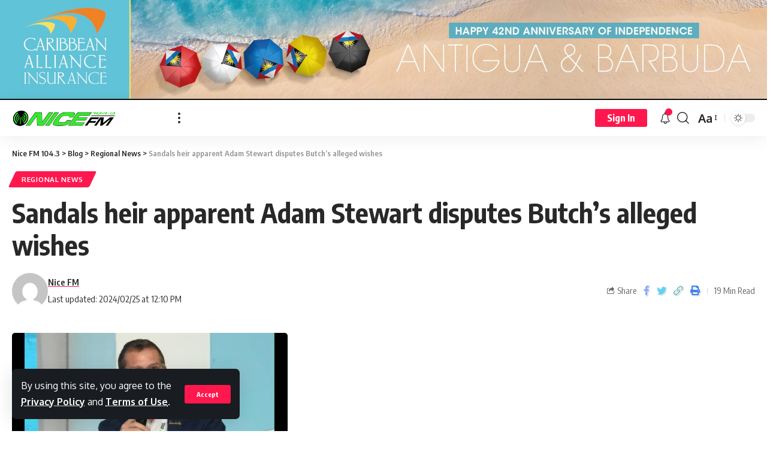

--- FILE ---
content_type: text/html; charset=UTF-8
request_url: https://www.nicefmradio.com/sandals-heir-apparent-adam-stewart-disputes-butchs-alleged-wishes/
body_size: 121987
content:
<!DOCTYPE html>
<html lang="en-US">
<head>
    <meta charset="UTF-8">
    <meta http-equiv="X-UA-Compatible" content="IE=edge">
    <meta name="viewport" content="width=device-width, initial-scale=1">
    <link rel="profile" href="https://gmpg.org/xfn/11">
	<title>Sandals heir apparent Adam Stewart disputes Butch’s alleged wishes &#8211; Nice FM 104.3</title>
		<style type="text/css">
					.heateor_sss_button_instagram span.heateor_sss_svg,a.heateor_sss_instagram span.heateor_sss_svg{background:radial-gradient(circle at 30% 107%,#fdf497 0,#fdf497 5%,#fd5949 45%,#d6249f 60%,#285aeb 90%)}
											.heateor_sss_horizontal_sharing .heateor_sss_svg,.heateor_sss_standard_follow_icons_container .heateor_sss_svg{
							color: #fff;
						border-width: 0px;
			border-style: solid;
			border-color: transparent;
		}
					.heateor_sss_horizontal_sharing .heateorSssTCBackground{
				color:#666;
			}
					.heateor_sss_horizontal_sharing span.heateor_sss_svg:hover,.heateor_sss_standard_follow_icons_container span.heateor_sss_svg:hover{
						border-color: transparent;
		}
		.heateor_sss_vertical_sharing span.heateor_sss_svg,.heateor_sss_floating_follow_icons_container span.heateor_sss_svg{
							color: #fff;
						border-width: 0px;
			border-style: solid;
			border-color: transparent;
		}
				.heateor_sss_vertical_sharing .heateorSssTCBackground{
			color:#666;
		}
						.heateor_sss_vertical_sharing span.heateor_sss_svg:hover,.heateor_sss_floating_follow_icons_container span.heateor_sss_svg:hover{
						border-color: transparent;
		}
		@media screen and (max-width:783px) {.heateor_sss_vertical_sharing{display:none!important}}div.heateor_sss_sharing_title{text-align:center}div.heateor_sss_sharing_ul{width:100%;text-align:center;}div.heateor_sss_horizontal_sharing div.heateor_sss_sharing_ul a{float:none!important;display:inline-block;}		</style>
		<meta name='robots' content='max-image-preview:large' />
<link rel="alternate" type="application/rss+xml" title="Nice FM 104.3 &raquo; Feed" href="https://www.nicefmradio.com/feed/" />
<link rel="alternate" type="application/rss+xml" title="Nice FM 104.3 &raquo; Comments Feed" href="https://www.nicefmradio.com/comments/feed/" />
<link rel="alternate" type="application/rss+xml" title="Nice FM 104.3 &raquo; Sandals heir apparent Adam Stewart disputes Butch’s alleged wishes Comments Feed" href="https://www.nicefmradio.com/sandals-heir-apparent-adam-stewart-disputes-butchs-alleged-wishes/feed/" />
<link rel="alternate" title="oEmbed (JSON)" type="application/json+oembed" href="https://www.nicefmradio.com/wp-json/oembed/1.0/embed?url=https%3A%2F%2Fwww.nicefmradio.com%2Fsandals-heir-apparent-adam-stewart-disputes-butchs-alleged-wishes%2F" />
<link rel="alternate" title="oEmbed (XML)" type="text/xml+oembed" href="https://www.nicefmradio.com/wp-json/oembed/1.0/embed?url=https%3A%2F%2Fwww.nicefmradio.com%2Fsandals-heir-apparent-adam-stewart-disputes-butchs-alleged-wishes%2F&#038;format=xml" />
            <link rel="pingback" href="https://www.nicefmradio.com/xmlrpc.php"/>
		<script type="application/ld+json">{"@context":"https://schema.org","@type":"Organization","legalName":"Nice FM 104.3","url":"https://www.nicefmradio.com/"}</script>
<style id='wp-img-auto-sizes-contain-inline-css'>
img:is([sizes=auto i],[sizes^="auto," i]){contain-intrinsic-size:3000px 1500px}
/*# sourceURL=wp-img-auto-sizes-contain-inline-css */
</style>
<style id='wp-emoji-styles-inline-css'>

	img.wp-smiley, img.emoji {
		display: inline !important;
		border: none !important;
		box-shadow: none !important;
		height: 1em !important;
		width: 1em !important;
		margin: 0 0.07em !important;
		vertical-align: -0.1em !important;
		background: none !important;
		padding: 0 !important;
	}
/*# sourceURL=wp-emoji-styles-inline-css */
</style>
<link rel='stylesheet' id='wp-block-library-css' href='https://www.nicefmradio.com/wp-includes/css/dist/block-library/style.min.css?ver=6.9' media='all' />
<style id='wp-block-heading-inline-css'>
h1:where(.wp-block-heading).has-background,h2:where(.wp-block-heading).has-background,h3:where(.wp-block-heading).has-background,h4:where(.wp-block-heading).has-background,h5:where(.wp-block-heading).has-background,h6:where(.wp-block-heading).has-background{padding:1.25em 2.375em}h1.has-text-align-left[style*=writing-mode]:where([style*=vertical-lr]),h1.has-text-align-right[style*=writing-mode]:where([style*=vertical-rl]),h2.has-text-align-left[style*=writing-mode]:where([style*=vertical-lr]),h2.has-text-align-right[style*=writing-mode]:where([style*=vertical-rl]),h3.has-text-align-left[style*=writing-mode]:where([style*=vertical-lr]),h3.has-text-align-right[style*=writing-mode]:where([style*=vertical-rl]),h4.has-text-align-left[style*=writing-mode]:where([style*=vertical-lr]),h4.has-text-align-right[style*=writing-mode]:where([style*=vertical-rl]),h5.has-text-align-left[style*=writing-mode]:where([style*=vertical-lr]),h5.has-text-align-right[style*=writing-mode]:where([style*=vertical-rl]),h6.has-text-align-left[style*=writing-mode]:where([style*=vertical-lr]),h6.has-text-align-right[style*=writing-mode]:where([style*=vertical-rl]){rotate:180deg}
/*# sourceURL=https://www.nicefmradio.com/wp-includes/blocks/heading/style.min.css */
</style>
<style id='wp-block-paragraph-inline-css'>
.is-small-text{font-size:.875em}.is-regular-text{font-size:1em}.is-large-text{font-size:2.25em}.is-larger-text{font-size:3em}.has-drop-cap:not(:focus):first-letter{float:left;font-size:8.4em;font-style:normal;font-weight:100;line-height:.68;margin:.05em .1em 0 0;text-transform:uppercase}body.rtl .has-drop-cap:not(:focus):first-letter{float:none;margin-left:.1em}p.has-drop-cap.has-background{overflow:hidden}:root :where(p.has-background){padding:1.25em 2.375em}:where(p.has-text-color:not(.has-link-color)) a{color:inherit}p.has-text-align-left[style*="writing-mode:vertical-lr"],p.has-text-align-right[style*="writing-mode:vertical-rl"]{rotate:180deg}
/*# sourceURL=https://www.nicefmradio.com/wp-includes/blocks/paragraph/style.min.css */
</style>
<style id='global-styles-inline-css'>
:root{--wp--preset--aspect-ratio--square: 1;--wp--preset--aspect-ratio--4-3: 4/3;--wp--preset--aspect-ratio--3-4: 3/4;--wp--preset--aspect-ratio--3-2: 3/2;--wp--preset--aspect-ratio--2-3: 2/3;--wp--preset--aspect-ratio--16-9: 16/9;--wp--preset--aspect-ratio--9-16: 9/16;--wp--preset--color--black: #000000;--wp--preset--color--cyan-bluish-gray: #abb8c3;--wp--preset--color--white: #ffffff;--wp--preset--color--pale-pink: #f78da7;--wp--preset--color--vivid-red: #cf2e2e;--wp--preset--color--luminous-vivid-orange: #ff6900;--wp--preset--color--luminous-vivid-amber: #fcb900;--wp--preset--color--light-green-cyan: #7bdcb5;--wp--preset--color--vivid-green-cyan: #00d084;--wp--preset--color--pale-cyan-blue: #8ed1fc;--wp--preset--color--vivid-cyan-blue: #0693e3;--wp--preset--color--vivid-purple: #9b51e0;--wp--preset--gradient--vivid-cyan-blue-to-vivid-purple: linear-gradient(135deg,rgb(6,147,227) 0%,rgb(155,81,224) 100%);--wp--preset--gradient--light-green-cyan-to-vivid-green-cyan: linear-gradient(135deg,rgb(122,220,180) 0%,rgb(0,208,130) 100%);--wp--preset--gradient--luminous-vivid-amber-to-luminous-vivid-orange: linear-gradient(135deg,rgb(252,185,0) 0%,rgb(255,105,0) 100%);--wp--preset--gradient--luminous-vivid-orange-to-vivid-red: linear-gradient(135deg,rgb(255,105,0) 0%,rgb(207,46,46) 100%);--wp--preset--gradient--very-light-gray-to-cyan-bluish-gray: linear-gradient(135deg,rgb(238,238,238) 0%,rgb(169,184,195) 100%);--wp--preset--gradient--cool-to-warm-spectrum: linear-gradient(135deg,rgb(74,234,220) 0%,rgb(151,120,209) 20%,rgb(207,42,186) 40%,rgb(238,44,130) 60%,rgb(251,105,98) 80%,rgb(254,248,76) 100%);--wp--preset--gradient--blush-light-purple: linear-gradient(135deg,rgb(255,206,236) 0%,rgb(152,150,240) 100%);--wp--preset--gradient--blush-bordeaux: linear-gradient(135deg,rgb(254,205,165) 0%,rgb(254,45,45) 50%,rgb(107,0,62) 100%);--wp--preset--gradient--luminous-dusk: linear-gradient(135deg,rgb(255,203,112) 0%,rgb(199,81,192) 50%,rgb(65,88,208) 100%);--wp--preset--gradient--pale-ocean: linear-gradient(135deg,rgb(255,245,203) 0%,rgb(182,227,212) 50%,rgb(51,167,181) 100%);--wp--preset--gradient--electric-grass: linear-gradient(135deg,rgb(202,248,128) 0%,rgb(113,206,126) 100%);--wp--preset--gradient--midnight: linear-gradient(135deg,rgb(2,3,129) 0%,rgb(40,116,252) 100%);--wp--preset--font-size--small: 13px;--wp--preset--font-size--medium: 20px;--wp--preset--font-size--large: 36px;--wp--preset--font-size--x-large: 42px;--wp--preset--spacing--20: 0.44rem;--wp--preset--spacing--30: 0.67rem;--wp--preset--spacing--40: 1rem;--wp--preset--spacing--50: 1.5rem;--wp--preset--spacing--60: 2.25rem;--wp--preset--spacing--70: 3.38rem;--wp--preset--spacing--80: 5.06rem;--wp--preset--shadow--natural: 6px 6px 9px rgba(0, 0, 0, 0.2);--wp--preset--shadow--deep: 12px 12px 50px rgba(0, 0, 0, 0.4);--wp--preset--shadow--sharp: 6px 6px 0px rgba(0, 0, 0, 0.2);--wp--preset--shadow--outlined: 6px 6px 0px -3px rgb(255, 255, 255), 6px 6px rgb(0, 0, 0);--wp--preset--shadow--crisp: 6px 6px 0px rgb(0, 0, 0);}:where(.is-layout-flex){gap: 0.5em;}:where(.is-layout-grid){gap: 0.5em;}body .is-layout-flex{display: flex;}.is-layout-flex{flex-wrap: wrap;align-items: center;}.is-layout-flex > :is(*, div){margin: 0;}body .is-layout-grid{display: grid;}.is-layout-grid > :is(*, div){margin: 0;}:where(.wp-block-columns.is-layout-flex){gap: 2em;}:where(.wp-block-columns.is-layout-grid){gap: 2em;}:where(.wp-block-post-template.is-layout-flex){gap: 1.25em;}:where(.wp-block-post-template.is-layout-grid){gap: 1.25em;}.has-black-color{color: var(--wp--preset--color--black) !important;}.has-cyan-bluish-gray-color{color: var(--wp--preset--color--cyan-bluish-gray) !important;}.has-white-color{color: var(--wp--preset--color--white) !important;}.has-pale-pink-color{color: var(--wp--preset--color--pale-pink) !important;}.has-vivid-red-color{color: var(--wp--preset--color--vivid-red) !important;}.has-luminous-vivid-orange-color{color: var(--wp--preset--color--luminous-vivid-orange) !important;}.has-luminous-vivid-amber-color{color: var(--wp--preset--color--luminous-vivid-amber) !important;}.has-light-green-cyan-color{color: var(--wp--preset--color--light-green-cyan) !important;}.has-vivid-green-cyan-color{color: var(--wp--preset--color--vivid-green-cyan) !important;}.has-pale-cyan-blue-color{color: var(--wp--preset--color--pale-cyan-blue) !important;}.has-vivid-cyan-blue-color{color: var(--wp--preset--color--vivid-cyan-blue) !important;}.has-vivid-purple-color{color: var(--wp--preset--color--vivid-purple) !important;}.has-black-background-color{background-color: var(--wp--preset--color--black) !important;}.has-cyan-bluish-gray-background-color{background-color: var(--wp--preset--color--cyan-bluish-gray) !important;}.has-white-background-color{background-color: var(--wp--preset--color--white) !important;}.has-pale-pink-background-color{background-color: var(--wp--preset--color--pale-pink) !important;}.has-vivid-red-background-color{background-color: var(--wp--preset--color--vivid-red) !important;}.has-luminous-vivid-orange-background-color{background-color: var(--wp--preset--color--luminous-vivid-orange) !important;}.has-luminous-vivid-amber-background-color{background-color: var(--wp--preset--color--luminous-vivid-amber) !important;}.has-light-green-cyan-background-color{background-color: var(--wp--preset--color--light-green-cyan) !important;}.has-vivid-green-cyan-background-color{background-color: var(--wp--preset--color--vivid-green-cyan) !important;}.has-pale-cyan-blue-background-color{background-color: var(--wp--preset--color--pale-cyan-blue) !important;}.has-vivid-cyan-blue-background-color{background-color: var(--wp--preset--color--vivid-cyan-blue) !important;}.has-vivid-purple-background-color{background-color: var(--wp--preset--color--vivid-purple) !important;}.has-black-border-color{border-color: var(--wp--preset--color--black) !important;}.has-cyan-bluish-gray-border-color{border-color: var(--wp--preset--color--cyan-bluish-gray) !important;}.has-white-border-color{border-color: var(--wp--preset--color--white) !important;}.has-pale-pink-border-color{border-color: var(--wp--preset--color--pale-pink) !important;}.has-vivid-red-border-color{border-color: var(--wp--preset--color--vivid-red) !important;}.has-luminous-vivid-orange-border-color{border-color: var(--wp--preset--color--luminous-vivid-orange) !important;}.has-luminous-vivid-amber-border-color{border-color: var(--wp--preset--color--luminous-vivid-amber) !important;}.has-light-green-cyan-border-color{border-color: var(--wp--preset--color--light-green-cyan) !important;}.has-vivid-green-cyan-border-color{border-color: var(--wp--preset--color--vivid-green-cyan) !important;}.has-pale-cyan-blue-border-color{border-color: var(--wp--preset--color--pale-cyan-blue) !important;}.has-vivid-cyan-blue-border-color{border-color: var(--wp--preset--color--vivid-cyan-blue) !important;}.has-vivid-purple-border-color{border-color: var(--wp--preset--color--vivid-purple) !important;}.has-vivid-cyan-blue-to-vivid-purple-gradient-background{background: var(--wp--preset--gradient--vivid-cyan-blue-to-vivid-purple) !important;}.has-light-green-cyan-to-vivid-green-cyan-gradient-background{background: var(--wp--preset--gradient--light-green-cyan-to-vivid-green-cyan) !important;}.has-luminous-vivid-amber-to-luminous-vivid-orange-gradient-background{background: var(--wp--preset--gradient--luminous-vivid-amber-to-luminous-vivid-orange) !important;}.has-luminous-vivid-orange-to-vivid-red-gradient-background{background: var(--wp--preset--gradient--luminous-vivid-orange-to-vivid-red) !important;}.has-very-light-gray-to-cyan-bluish-gray-gradient-background{background: var(--wp--preset--gradient--very-light-gray-to-cyan-bluish-gray) !important;}.has-cool-to-warm-spectrum-gradient-background{background: var(--wp--preset--gradient--cool-to-warm-spectrum) !important;}.has-blush-light-purple-gradient-background{background: var(--wp--preset--gradient--blush-light-purple) !important;}.has-blush-bordeaux-gradient-background{background: var(--wp--preset--gradient--blush-bordeaux) !important;}.has-luminous-dusk-gradient-background{background: var(--wp--preset--gradient--luminous-dusk) !important;}.has-pale-ocean-gradient-background{background: var(--wp--preset--gradient--pale-ocean) !important;}.has-electric-grass-gradient-background{background: var(--wp--preset--gradient--electric-grass) !important;}.has-midnight-gradient-background{background: var(--wp--preset--gradient--midnight) !important;}.has-small-font-size{font-size: var(--wp--preset--font-size--small) !important;}.has-medium-font-size{font-size: var(--wp--preset--font-size--medium) !important;}.has-large-font-size{font-size: var(--wp--preset--font-size--large) !important;}.has-x-large-font-size{font-size: var(--wp--preset--font-size--x-large) !important;}
/*# sourceURL=global-styles-inline-css */
</style>

<style id='classic-theme-styles-inline-css'>
/*! This file is auto-generated */
.wp-block-button__link{color:#fff;background-color:#32373c;border-radius:9999px;box-shadow:none;text-decoration:none;padding:calc(.667em + 2px) calc(1.333em + 2px);font-size:1.125em}.wp-block-file__button{background:#32373c;color:#fff;text-decoration:none}
/*# sourceURL=/wp-includes/css/classic-themes.min.css */
</style>
<link rel='stylesheet' id='wpfc-css' href='https://www.nicefmradio.com/wp-content/plugins/gs-facebook-comments/public/css/wpfc-public.css?ver=1.7.3' media='all' />
<link rel='stylesheet' id='erplayer-frontend-css' href='https://www.nicefmradio.com/wp-content/plugins/erplayer/inc/frontend/assets/css/erplayer.css?ver%5BElementor%20tested%20up%20to%5D&#038;ver%5BElementor%20Pro%20tested%20up%20to%5D&#038;ver%5B0%5D' media='all' />
<link rel='stylesheet' id='erplayer-icons-css' href='https://www.nicefmradio.com/wp-content/plugins/erplayer/inc/frontend/assets/font/erplayer-icons/styles.css?ver%5BElementor%20tested%20up%20to%5D&#038;ver%5BElementor%20Pro%20tested%20up%20to%5D&#038;ver%5B0%5D' media='all' />
<link rel='stylesheet' id='heateor_sss_frontend_css-css' href='https://www.nicefmradio.com/wp-content/plugins/sassy-social-share/public/css/sassy-social-share-public.css?ver=3.3.50' media='all' />
<link rel='stylesheet' id='foxiz-font-css' href='//fonts.googleapis.com/css?family=Oxygen%3A400%2C700%7CEncode+Sans+Condensed%3A400%2C500%2C600%2C700%2C800&#038;display=swap&#038;ver=1.8.1' media='all' />
<link rel='stylesheet' id='foxiz-main-css' href='https://www.nicefmradio.com/wp-content/themes/foxiz/assets/css/main.css?ver=1.8.1' media='all' />
<link rel='stylesheet' id='foxiz-print-css' href='https://www.nicefmradio.com/wp-content/themes/foxiz/assets/css/print.css?ver=1.8.1' media='all' />
<link rel='stylesheet' id='foxiz-style-css' href='https://www.nicefmradio.com/wp-content/themes/foxiz/style.css?ver=1.8.1' media='all' />
<style id='foxiz-style-inline-css'>
:root {--body-fsize:20px;}[data-theme="dark"], .light-scheme {--wc-add-cart-color :#ffffff;}[data-theme="dark"].is-hd-4 {--nav-bg: #191c20;--nav-bg-from: #191c20;--nav-bg-to: #191c20;}.p-category.category-id-23, .meta-category .category-23 {--cat-highlight : #ff6552;--cat-highlight-90 : #ff6552e6;}.category-23 .blog-content {--heading-sub-color : #ff6552;}.is-cbox-23 {--cbox-bg : #ff6552e6;}.p-category.category-id-13, .meta-category .category-13 {--cat-highlight : #ff557a;--cat-highlight-90 : #ff557ae6;}.category-13 .blog-content {--heading-sub-color : #ff557a;}.is-cbox-13 {--cbox-bg : #ff557ae6;}.p-category.category-id-24, .meta-category .category-24 {--cat-highlight : #5e9b99;--cat-highlight-90 : #5e9b99e6;}.category-24 .blog-content {--heading-sub-color : #5e9b99;}.is-cbox-24 {--cbox-bg : #5e9b99e6;}.p-category.category-id-8, .meta-category .category-8 {--cat-highlight : #1a8cb2;--cat-highlight-90 : #1a8cb2e6;}.category-8 .blog-content {--heading-sub-color : #1a8cb2;}.is-cbox-8 {--cbox-bg : #1a8cb2e6;}.p-category.category-id-18, .meta-category .category-18 {--cat-highlight : #56ca71;--cat-highlight-90 : #56ca71e6;}.category-18 .blog-content {--heading-sub-color : #56ca71;}.is-cbox-18 {--cbox-bg : #56ca71e6;}:root {--max-width-wo-sb : 860px;--top-site-bg :#0e0f12;--hyperlink-line-color :var(--g-color);}[data-theme="dark"], .light-scheme {--top-site-bg :#0e0f12;}.search-header:before { background-repeat : no-repeat;background-size : cover;background-image : url(https://foxiz.themeruby.com/default/wp-content/uploads/sites/2/2021/09/search-bg.jpg);background-attachment : scroll;background-position : center center;}[data-theme="dark"] .search-header:before { background-repeat : no-repeat;background-size : cover;background-image : url(https://foxiz.themeruby.com/default/wp-content/uploads/sites/2/2021/09/search-bgd.jpg);background-attachment : scroll;background-position : center center;}.footer-has-bg { background-color : #00000007;}[data-theme="dark"] .footer-has-bg { background-color : #16181c;}.top-site-ad .ad-image { max-width: 1500px; }.yes-hd-transparent .top-site-ad {--top-site-bg :#0e0f12;}#amp-mobile-version-switcher { display: none; }
/*# sourceURL=foxiz-style-inline-css */
</style>
<script src="https://www.nicefmradio.com/wp-includes/js/jquery/jquery.min.js?ver=3.7.1" id="jquery-core-js"></script>
<script src="https://www.nicefmradio.com/wp-includes/js/jquery/jquery-migrate.min.js?ver=3.4.1" id="jquery-migrate-js"></script>
<script src="https://www.nicefmradio.com/wp-content/plugins/gs-facebook-comments/public/js/wpfc-public.js?ver=1.7.3" id="wpfc-js"></script>
<script src="https://www.nicefmradio.com/wp-content/themes/foxiz/assets/js/highlight-share.js?ver=1" id="highlight-share-js"></script>
<link rel="https://api.w.org/" href="https://www.nicefmradio.com/wp-json/" /><link rel="alternate" title="JSON" type="application/json" href="https://www.nicefmradio.com/wp-json/wp/v2/posts/63057" /><link rel="EditURI" type="application/rsd+xml" title="RSD" href="https://www.nicefmradio.com/xmlrpc.php?rsd" />
<meta name="generator" content="WordPress 6.9" />
<link rel="canonical" href="https://www.nicefmradio.com/sandals-heir-apparent-adam-stewart-disputes-butchs-alleged-wishes/" />
<link rel='shortlink' href='https://www.nicefmradio.com/?p=63057' />
<meta property="fb:app_id" content="2015015681904304" /><meta name="generator" content="Elementor 3.12.1; features: e_dom_optimization, e_optimized_assets_loading, e_optimized_css_loading, a11y_improvements, additional_custom_breakpoints; settings: css_print_method-external, google_font-enabled, font_display-swap">
<script type="application/ld+json">{"@context":"https://schema.org","@type":"WebSite","@id":"https://www.nicefmradio.com/#website","url":"https://www.nicefmradio.com/","name":"Nice FM 104.3","potentialAction":{"@type":"SearchAction","target":"https://www.nicefmradio.com/?s={search_term_string}","query-input":"required name=search_term_string"}}</script>
        <script>

      window.OneSignal = window.OneSignal || [];

      OneSignal.push( function() {
        OneSignal.SERVICE_WORKER_UPDATER_PATH = "OneSignalSDKUpdaterWorker.js.php";
                      OneSignal.SERVICE_WORKER_PATH = "OneSignalSDKWorker.js.php";
                      OneSignal.SERVICE_WORKER_PARAM = { scope: "/" };
        OneSignal.setDefaultNotificationUrl("https://www.nicefmradio.com");
        var oneSignal_options = {};
        window._oneSignalInitOptions = oneSignal_options;

        oneSignal_options['wordpress'] = true;
oneSignal_options['appId'] = '2b9dec11-d1af-4353-b50d-1a0c430fcea9';
oneSignal_options['allowLocalhostAsSecureOrigin'] = true;
oneSignal_options['welcomeNotification'] = { };
oneSignal_options['welcomeNotification']['title'] = "";
oneSignal_options['welcomeNotification']['message'] = "";
oneSignal_options['subdomainName'] = "nicefm";
oneSignal_options['promptOptions'] = { };
oneSignal_options['notifyButton'] = { };
oneSignal_options['notifyButton']['enable'] = true;
oneSignal_options['notifyButton']['position'] = 'bottom-right';
oneSignal_options['notifyButton']['theme'] = 'default';
oneSignal_options['notifyButton']['size'] = 'medium';
oneSignal_options['notifyButton']['showCredit'] = true;
oneSignal_options['notifyButton']['text'] = {};
                OneSignal.init(window._oneSignalInitOptions);
                OneSignal.showSlidedownPrompt();      });

      function documentInitOneSignal() {
        var oneSignal_elements = document.getElementsByClassName("OneSignal-prompt");

        var oneSignalLinkClickHandler = function(event) { OneSignal.push(['registerForPushNotifications']); event.preventDefault(); };        for(var i = 0; i < oneSignal_elements.length; i++)
          oneSignal_elements[i].addEventListener('click', oneSignalLinkClickHandler, false);
      }

      if (document.readyState === 'complete') {
           documentInitOneSignal();
      }
      else {
           window.addEventListener("load", function(event){
               documentInitOneSignal();
          });
      }
    </script>
            <meta property="og:title" content="Sandals heir apparent Adam Stewart disputes Butch’s alleged wishes"/>
            <meta property="og:url" content="https://www.nicefmradio.com/sandals-heir-apparent-adam-stewart-disputes-butchs-alleged-wishes/"/>
            <meta property="og:site_name" content="Nice FM 104.3"/>
			                <meta property="og:image" content="https://www.nicefmradio.com/wp-content/uploads/2024/02/Adam-Stewart-New-2.jpg"/>
			                <meta property="og:type" content="article"/>
                <meta property="article:published_time" content="2024-02-25T12:08:40+00:00"/>
                <meta property="article:modified_time" content="2024-02-25T12:10:02+00:00"/>
                <meta name="author" content="Nice FM"/>
                <meta name="twitter:card" content="summary_large_image"/>
                <meta name="twitter:creator" content="@Nice FM 104.3"/>
                <meta name="twitter:label1" content="Written by"/>
                <meta name="twitter:data1" content="Nice FM"/>
				                <meta name="twitter:label2" content="Est. reading time"/>
                <meta name="twitter:data2" content="19 minutes"/>
			<script type="application/ld+json">{"@context":"http://schema.org","@type":"BreadcrumbList","itemListElement":[{"@type":"ListItem","position":4,"item":{"@id":"https://www.nicefmradio.com/sandals-heir-apparent-adam-stewart-disputes-butchs-alleged-wishes/","name":"Sandals heir apparent Adam Stewart disputes Butch\u2019s alleged wishes"}},{"@type":"ListItem","position":3,"item":{"@id":"https://www.nicefmradio.com/category/regionalnews/","name":"Regional News"}},{"@type":"ListItem","position":2,"item":{"@id":"https://www.nicefmradio.com/blog/","name":"Blog"}},{"@type":"ListItem","position":1,"item":{"@id":"https://www.nicefmradio.com","name":"Nice FM 104.3"}}]}</script>
</head>
<body class="wp-singular post-template-default single single-post postid-63057 single-format-standard wp-custom-logo wp-embed-responsive wp-theme-foxiz elementor-default elementor-kit-41112 menu-ani-1 hover-ani-1 is-rm-1 is-hd-1 is-standard-1 is-mstick yes-tstick is-backtop none-m-backtop is-mstick is-smart-sticky sync-bookmarks" data-theme="default">
<div class="top-site-ad no-spacing is-image"><div class="ad-wrap ad-image-wrap edge-padding"><div class="ad-image"><a class="ad-destination" target="_blank" rel="noopener nofollow" href="#"><img loading="eager" decoding="async" src="https://www.nicefmradio.com/wp-content/uploads/2023/10/cai-scaled.jpg" alt="Ad image" width="2560" height="329"></a></div></div></div><div class="site-outer">
	        <header id="site-header" class="header-wrap rb-section header-set-1 header-1 header-wrapper style-shadow">
			<aside id="rb-privacy" class="privacy-bar privacy-left"><div class="privacy-inner"><div class="privacy-content">By using this site, you agree to the <a href="#">Privacy Policy</a> and <a href="#">Terms of Use</a>.</div><div class="privacy-dismiss"><a id="privacy-trigger" href="#" class="privacy-dismiss-btn is-btn"><span>Accept</span></a></div></div></aside>        <div class="reading-indicator"><span id="reading-progress"></span></div>
		            <div id="navbar-outer" class="navbar-outer">
                <div id="sticky-holder" class="sticky-holder">
                    <div class="navbar-wrap">
                        <div class="rb-container edge-padding">
                            <div class="navbar-inner">
                                <div class="navbar-left">
									        <div class="logo-wrap is-image-logo site-branding">
            <a href="https://www.nicefmradio.com/" class="logo" title="Nice FM 104.3">
				<img class="logo-default" data-mode="default" height="88" width="360" src="https://www.nicefmradio.com/wp-content/uploads/2018/06/menu-logo.png" alt="Nice FM 104.3" decoding="async" loading="eager"><img class="logo-dark" data-mode="dark" height="600" width="1368" src="https://foxiz.themeruby.com/default/wp-content/uploads/sites/2/2021/12/logo-light.svg" alt="Nice FM 104.3" decoding="async" loading="eager">            </a>
        </div>
		        <nav id="site-navigation" class="main-menu-wrap" aria-label="main menu"></nav>
		        <div class="more-section-outer menu-has-child-flex menu-has-child-mega-columns layout-col-3">
            <a class="more-trigger icon-holder" href="#" data-title="More" aria-label="more">
                <span class="dots-icon"><span></span><span></span><span></span></span> </a>
            <div id="rb-more" class="more-section flex-dropdown">
                <div class="more-section-inner">
                    <div class="more-content">
						        <div class="header-search-form is-form-layout">
		            <span class="h5">Search</span>
		        <form method="get" action="https://www.nicefmradio.com/" class="rb-search-form">
            <div class="search-form-inner">
				                    <span class="search-icon"><i class="rbi rbi-search" aria-hidden="true"></i></span>
				                <span class="search-text"><input type="text" class="field" placeholder="Search Headlines, News..." value="" name="s"/></span>
                <span class="rb-search-submit"><input type="submit" value="Search"/>                        <i class="rbi rbi-cright" aria-hidden="true"></i></span>
            </div>
        </form>
	        </div>
		                            <div class="mega-columns">
								                            </div>
						                    </div>
					                        <div class="collapse-footer">
							                                <div class="collapse-copyright">© 2022 Foxiz News Network. Ruby Design Company. All Rights Reserved.</div>
							                        </div>
					                </div>
            </div>
        </div>
		        <div id="s-title-sticky" class="s-title-sticky">
            <div class="s-title-sticky-left">
                <span class="sticky-title-label">Reading:</span>
                <span class="h4 sticky-title">Sandals heir apparent Adam Stewart disputes Butch’s alleged wishes</span>
            </div>
			        <div class="sticky-share-list">
            <div class="t-shared-header meta-text">
                <i class="rbi rbi-share" aria-hidden="true"></i>                    <span class="share-label">Share</span>            </div>
            <div class="sticky-share-list-items effect-fadeout is-color">            <a class="share-action share-trigger icon-facebook" href="https://www.facebook.com/sharer.php?u=https%3A%2F%2Fwww.nicefmradio.com%2Fsandals-heir-apparent-adam-stewart-disputes-butchs-alleged-wishes%2F" data-title="Facebook" data-gravity=n rel="nofollow"><i class="rbi rbi-facebook" aria-hidden="true"></i></a>
		        <a class="share-action share-trigger icon-twitter" href="https://twitter.com/intent/tweet?text=Sandals+heir+apparent+Adam+Stewart+disputes+Butch%E2%80%99s+alleged+wishes&amp;url=https%3A%2F%2Fwww.nicefmradio.com%2Fsandals-heir-apparent-adam-stewart-disputes-butchs-alleged-wishes%2F&amp;via=Nice+FM+104.3" data-title="Twitter" data-gravity=n rel="nofollow">
            <i class="rbi rbi-twitter" aria-hidden="true"></i></a>            <a class="share-action live-tooltip icon-copy copy-trigger" href="#" data-copied="Copied!" data-link="https://www.nicefmradio.com/sandals-heir-apparent-adam-stewart-disputes-butchs-alleged-wishes/" rel="nofollow" data-copy="Copy Link" data-gravity=n><i class="rbi rbi-link-o" aria-hidden="true"></i></a>
		            <a class="share-action icon-print" rel="nofollow" href="javascript:if(window.print)window.print()" data-title="Print" data-gravity=n><i class="rbi rbi-print" aria-hidden="true"></i></a>
		</div>
        </div>
		        </div>
	                                </div>
                                <div class="navbar-right">
									        <div class="wnav-holder widget-h-login header-dropdown-outer">
			                <a href="https://www.nicefmradio.com/wp-login.php?redirect_to=https%3A%2F%2Fwww.nicefmradio.com%2Fsandals-heir-apparent-adam-stewart-disputes-butchs-alleged-wishes" class="login-toggle is-login is-btn header-element" aria-label="sign in"><span>Sign In</span></a>
			        </div>
	        <div class="wnav-holder header-dropdown-outer">
            <a href="#" class="dropdown-trigger notification-icon" data-notification="68178" aria-label="notification">
                <span class="notification-icon-inner" data-title="Notification">
                                            <i class="rbi rbi-notification wnav-icon" aria-hidden="true"></i>
                                        <span class="notification-info"></span>
                </span> </a>
            <div class="header-dropdown notification-dropdown">
                <div class="notification-popup">
                    <div class="notification-header">
                        <span class="h4">Notification</span>
						                            <a class="notification-url meta-text" href="https://foxiz.themeruby.com/default/my-bookmarks/">Show More                                <i class="rbi rbi-cright" aria-hidden="true"></i></a>
						                    </div>
                    <div class="notification-content">
                        <div class="scroll-holder">
                            <div class="notification-bookmark"></div>
                            <div class="notification-latest">
                                <span class="h5 notification-content-title"><i class="rbi rbi-clock" aria-hidden="true"></i>Latest News</span>
								<div id="uid_notification" class="block-wrap block-small block-list block-list-small-2 short-pagination rb-columns rb-col-1 p-middle"><div class="block-inner">        <div class="p-wrap p-small p-list-small-2" data-pid="68178">
	            <div class="feat-holder">        <div class="p-featured ratio-v1">
			        <a class="p-flink" href="https://www.nicefmradio.com/statement-by-sir-ronald-sanders-ambassador-of-antigua-and-barbuda-to-the-us/" title="Statement by Sir Ronald Sanders, Ambassador of Antigua and Barbuda to the US">
			<img width="150" height="150" src="https://www.nicefmradio.com/wp-content/uploads/2026/01/Antiguan-Diplomat-150x150.jpg" class="featured-img wp-post-image" alt="" loading="lazy" decoding="async" />        </a>
		        </div>
	</div>
		        <div class="p-content">
			<h5 class="entry-title">        <a class="p-url" href="https://www.nicefmradio.com/statement-by-sir-ronald-sanders-ambassador-of-antigua-and-barbuda-to-the-us/" rel="bookmark">Statement by Sir Ronald Sanders, Ambassador of Antigua and Barbuda to the US</a></h5>            <div class="p-meta">
                <div class="meta-inner is-meta">
					                <span class="meta-el meta-category meta-bold">
					                        <a class="category-3" href="https://www.nicefmradio.com/category/localnews/">Local News</a>
									</span>
			                </div>
				            </div>
		        </div>
		        </div>
	        <div class="p-wrap p-small p-list-small-2" data-pid="68174">
	            <div class="feat-holder">        <div class="p-featured ratio-v1">
			        <a class="p-flink" href="https://www.nicefmradio.com/maduro-wife-indicted-on-narco-terrorism-charges-us-attorney-general/" title="Maduro, wife indicted on ‘narco-terrorism’ charges – US attorney general">
			<img width="150" height="150" src="https://www.nicefmradio.com/wp-content/uploads/2026/01/Maduro-Justice-150x150.webp" class="featured-img wp-post-image" alt="" loading="lazy" decoding="async" />        </a>
		        </div>
	</div>
		        <div class="p-content">
			<h5 class="entry-title">        <a class="p-url" href="https://www.nicefmradio.com/maduro-wife-indicted-on-narco-terrorism-charges-us-attorney-general/" rel="bookmark">Maduro, wife indicted on ‘narco-terrorism’ charges – US attorney general</a></h5>            <div class="p-meta">
                <div class="meta-inner is-meta">
					                <span class="meta-el meta-category meta-bold">
					                        <a class="category-50" href="https://www.nicefmradio.com/category/international/">International</a>
									</span>
			                </div>
				            </div>
		        </div>
		        </div>
	        <div class="p-wrap p-small p-list-small-2" data-pid="68171">
	            <div class="feat-holder">        <div class="p-featured ratio-v1">
			        <a class="p-flink" href="https://www.nicefmradio.com/american-carriers-cancel-caribbean-flights-amid-u-s-military-operationsby/" title="American carriers cancel Caribbean flights amid U.S. military operationsby">
			<img width="150" height="150" src="https://www.nicefmradio.com/wp-content/uploads/2026/01/Port-Of-Spain-150x150.jpeg" class="featured-img wp-post-image" alt="" loading="lazy" decoding="async" />        </a>
		        </div>
	</div>
		        <div class="p-content">
			<h5 class="entry-title">        <a class="p-url" href="https://www.nicefmradio.com/american-carriers-cancel-caribbean-flights-amid-u-s-military-operationsby/" rel="bookmark">American carriers cancel Caribbean flights amid U.S. military operationsby</a></h5>            <div class="p-meta">
                <div class="meta-inner is-meta">
					                <span class="meta-el meta-category meta-bold">
					                        <a class="category-4" href="https://www.nicefmradio.com/category/regionalnews/">Regional News</a>
									</span>
			                </div>
				            </div>
		        </div>
		        </div>
	        <div class="p-wrap p-small p-list-small-2" data-pid="68168">
	            <div class="feat-holder">        <div class="p-featured ratio-v1">
			        <a class="p-flink" href="https://www.nicefmradio.com/venezuela-vice-president-flees-to-russia/" title="Venezuela vice president flees to Russia">
			<img width="150" height="150" src="https://www.nicefmradio.com/wp-content/uploads/2026/01/Delcy-Rod-150x150.jpeg" class="featured-img wp-post-image" alt="" loading="lazy" decoding="async" />        </a>
		        </div>
	</div>
		        <div class="p-content">
			<h5 class="entry-title">        <a class="p-url" href="https://www.nicefmradio.com/venezuela-vice-president-flees-to-russia/" rel="bookmark">Venezuela vice president flees to Russia</a></h5>            <div class="p-meta">
                <div class="meta-inner is-meta">
					                <span class="meta-el meta-category meta-bold">
					                        <a class="category-4" href="https://www.nicefmradio.com/category/regionalnews/">Regional News</a>
									</span>
			                </div>
				            </div>
		        </div>
		        </div>
	        <div class="p-wrap p-small p-list-small-2" data-pid="68165">
	            <div class="feat-holder">        <div class="p-featured ratio-v1">
			        <a class="p-flink" href="https://www.nicefmradio.com/pm-trinidad-and-tobago-not-involved-in-venezuela-strikes/" title="PM: Trinidad and Tobago not involved in Venezuela strikes">
			<img width="150" height="150" src="https://www.nicefmradio.com/wp-content/uploads/2026/01/Kamla-Persaud-150x150.jpeg" class="featured-img wp-post-image" alt="" loading="lazy" decoding="async" />        </a>
		        </div>
	</div>
		        <div class="p-content">
			<h5 class="entry-title">        <a class="p-url" href="https://www.nicefmradio.com/pm-trinidad-and-tobago-not-involved-in-venezuela-strikes/" rel="bookmark">PM: Trinidad and Tobago not involved in Venezuela strikes</a></h5>            <div class="p-meta">
                <div class="meta-inner is-meta">
					                <span class="meta-el meta-category meta-bold">
					                        <a class="category-3" href="https://www.nicefmradio.com/category/localnews/">Local News</a>
									</span>
			                </div>
				            </div>
		        </div>
		        </div>
	</div>        <div class="pagination-wrap pagination-infinite">
            <div class="infinite-trigger"><i class="rb-loader" aria-hidden="true"></i></div>
        </div>
		</div>                            </div>
                        </div>
                    </div>
                </div>
            </div>
        </div>
	        <div class="wnav-holder w-header-search header-dropdown-outer">
            <a href="#" data-title="Search" class="icon-holder header-element search-btn more-trigger" aria-label="search">
				<i class="rbi rbi-search wnav-icon" aria-hidden="true"></i>				            </a>
			        </div>
		        <div class="wnav-holder font-resizer">
            <a href="#" class="font-resizer-trigger" data-title="Resizer" aria-label="font resizer"><strong>Aa</strong></a>
        </div>
		        <div class="dark-mode-toggle-wrap">
            <div class="dark-mode-toggle">
                <span class="dark-mode-slide">
                    <i class="dark-mode-slide-btn mode-icon-dark" data-title="Switch to Light"><svg class="svg-icon svg-mode-dark" aria-hidden="true" role="img" focusable="false" xmlns="http://www.w3.org/2000/svg" viewBox="0 0 512 512"><path fill="currentColor" d="M507.681,209.011c-1.297-6.991-7.324-12.111-14.433-12.262c-7.104-0.122-13.347,4.711-14.936,11.643 c-15.26,66.497-73.643,112.94-141.978,112.94c-80.321,0-145.667-65.346-145.667-145.666c0-68.335,46.443-126.718,112.942-141.976 c6.93-1.59,11.791-7.826,11.643-14.934c-0.149-7.108-5.269-13.136-12.259-14.434C287.546,1.454,271.735,0,256,0 C187.62,0,123.333,26.629,74.98,74.981C26.628,123.333,0,187.62,0,256s26.628,132.667,74.98,181.019 C123.333,485.371,187.62,512,256,512s132.667-26.629,181.02-74.981C485.372,388.667,512,324.38,512,256 C512,240.278,510.546,224.469,507.681,209.011z" /></svg></i>
                    <i class="dark-mode-slide-btn mode-icon-default" data-title="Switch to Dark"><svg class="svg-icon svg-mode-light" aria-hidden="true" role="img" focusable="false" xmlns="http://www.w3.org/2000/svg" viewBox="0 0 232.447 232.447"><path fill="currentColor" d="M116.211,194.8c-4.143,0-7.5,3.357-7.5,7.5v22.643c0,4.143,3.357,7.5,7.5,7.5s7.5-3.357,7.5-7.5V202.3 C123.711,198.157,120.354,194.8,116.211,194.8z" /><path fill="currentColor" d="M116.211,37.645c4.143,0,7.5-3.357,7.5-7.5V7.505c0-4.143-3.357-7.5-7.5-7.5s-7.5,3.357-7.5,7.5v22.641 C108.711,34.288,112.068,37.645,116.211,37.645z" /><path fill="currentColor" d="M50.054,171.78l-16.016,16.008c-2.93,2.929-2.931,7.677-0.003,10.606c1.465,1.466,3.385,2.198,5.305,2.198 c1.919,0,3.838-0.731,5.302-2.195l16.016-16.008c2.93-2.929,2.931-7.677,0.003-10.606C57.731,168.852,52.982,168.851,50.054,171.78 z" /><path fill="currentColor" d="M177.083,62.852c1.919,0,3.838-0.731,5.302-2.195L198.4,44.649c2.93-2.929,2.931-7.677,0.003-10.606 c-2.93-2.932-7.679-2.931-10.607-0.003l-16.016,16.008c-2.93,2.929-2.931,7.677-0.003,10.607 C173.243,62.12,175.163,62.852,177.083,62.852z" /><path fill="currentColor" d="M37.645,116.224c0-4.143-3.357-7.5-7.5-7.5H7.5c-4.143,0-7.5,3.357-7.5,7.5s3.357,7.5,7.5,7.5h22.645 C34.287,123.724,37.645,120.366,37.645,116.224z" /><path fill="currentColor" d="M224.947,108.724h-22.652c-4.143,0-7.5,3.357-7.5,7.5s3.357,7.5,7.5,7.5h22.652c4.143,0,7.5-3.357,7.5-7.5 S229.09,108.724,224.947,108.724z" /><path fill="currentColor" d="M50.052,60.655c1.465,1.465,3.384,2.197,5.304,2.197c1.919,0,3.839-0.732,5.303-2.196c2.93-2.929,2.93-7.678,0.001-10.606 L44.652,34.042c-2.93-2.93-7.679-2.929-10.606-0.001c-2.93,2.929-2.93,7.678-0.001,10.606L50.052,60.655z" /><path fill="currentColor" d="M182.395,171.782c-2.93-2.929-7.679-2.93-10.606-0.001c-2.93,2.929-2.93,7.678-0.001,10.607l16.007,16.008 c1.465,1.465,3.384,2.197,5.304,2.197c1.919,0,3.839-0.732,5.303-2.196c2.93-2.929,2.93-7.678,0.001-10.607L182.395,171.782z" /><path fill="currentColor" d="M116.22,48.7c-37.232,0-67.523,30.291-67.523,67.523s30.291,67.523,67.523,67.523s67.522-30.291,67.522-67.523 S153.452,48.7,116.22,48.7z M116.22,168.747c-28.962,0-52.523-23.561-52.523-52.523S87.258,63.7,116.22,63.7 c28.961,0,52.522,23.562,52.522,52.523S145.181,168.747,116.22,168.747z" /></svg></i>
                </span>
            </div>
        </div>
		                                </div>
                            </div>
                        </div>
                    </div>
					        <div id="header-mobile" class="header-mobile">
            <div class="header-mobile-wrap">
				        <div class="mbnav edge-padding">
            <div class="navbar-left">
                <div class="mobile-toggle-wrap">
					                        <a href="#" class="mobile-menu-trigger" aria-label="mobile trigger">        <span class="burger-icon"><span></span><span></span><span></span></span>
	</a>
					                </div>
				        <div class="mobile-logo-wrap is-image-logo site-branding">
            <a href="https://www.nicefmradio.com/" title="Nice FM 104.3">
				<img class="logo-default" data-mode="default" height="88" width="360" src="https://www.nicefmradio.com/wp-content/uploads/2018/06/menu-logo.png" alt="Nice FM 104.3" decoding="async" loading="eager"><img class="logo-dark" data-mode="dark" height="600" width="1368" src="https://foxiz.themeruby.com/default/wp-content/uploads/sites/2/2021/12/logo-light.svg" alt="Nice FM 104.3" decoding="async" loading="eager">            </a>
        </div>
		            </div>
            <div class="navbar-right">
				        <a href="#" class="mobile-menu-trigger mobile-search-icon" aria-label="search"><i class="rbi rbi-search" aria-hidden="true"></i></a>
	        <div class="wnav-holder font-resizer">
            <a href="#" class="font-resizer-trigger" data-title="Resizer" aria-label="font resizer"><strong>Aa</strong></a>
        </div>
		        <div class="dark-mode-toggle-wrap">
            <div class="dark-mode-toggle">
                <span class="dark-mode-slide">
                    <i class="dark-mode-slide-btn mode-icon-dark" data-title="Switch to Light"><svg class="svg-icon svg-mode-dark" aria-hidden="true" role="img" focusable="false" xmlns="http://www.w3.org/2000/svg" viewBox="0 0 512 512"><path fill="currentColor" d="M507.681,209.011c-1.297-6.991-7.324-12.111-14.433-12.262c-7.104-0.122-13.347,4.711-14.936,11.643 c-15.26,66.497-73.643,112.94-141.978,112.94c-80.321,0-145.667-65.346-145.667-145.666c0-68.335,46.443-126.718,112.942-141.976 c6.93-1.59,11.791-7.826,11.643-14.934c-0.149-7.108-5.269-13.136-12.259-14.434C287.546,1.454,271.735,0,256,0 C187.62,0,123.333,26.629,74.98,74.981C26.628,123.333,0,187.62,0,256s26.628,132.667,74.98,181.019 C123.333,485.371,187.62,512,256,512s132.667-26.629,181.02-74.981C485.372,388.667,512,324.38,512,256 C512,240.278,510.546,224.469,507.681,209.011z" /></svg></i>
                    <i class="dark-mode-slide-btn mode-icon-default" data-title="Switch to Dark"><svg class="svg-icon svg-mode-light" aria-hidden="true" role="img" focusable="false" xmlns="http://www.w3.org/2000/svg" viewBox="0 0 232.447 232.447"><path fill="currentColor" d="M116.211,194.8c-4.143,0-7.5,3.357-7.5,7.5v22.643c0,4.143,3.357,7.5,7.5,7.5s7.5-3.357,7.5-7.5V202.3 C123.711,198.157,120.354,194.8,116.211,194.8z" /><path fill="currentColor" d="M116.211,37.645c4.143,0,7.5-3.357,7.5-7.5V7.505c0-4.143-3.357-7.5-7.5-7.5s-7.5,3.357-7.5,7.5v22.641 C108.711,34.288,112.068,37.645,116.211,37.645z" /><path fill="currentColor" d="M50.054,171.78l-16.016,16.008c-2.93,2.929-2.931,7.677-0.003,10.606c1.465,1.466,3.385,2.198,5.305,2.198 c1.919,0,3.838-0.731,5.302-2.195l16.016-16.008c2.93-2.929,2.931-7.677,0.003-10.606C57.731,168.852,52.982,168.851,50.054,171.78 z" /><path fill="currentColor" d="M177.083,62.852c1.919,0,3.838-0.731,5.302-2.195L198.4,44.649c2.93-2.929,2.931-7.677,0.003-10.606 c-2.93-2.932-7.679-2.931-10.607-0.003l-16.016,16.008c-2.93,2.929-2.931,7.677-0.003,10.607 C173.243,62.12,175.163,62.852,177.083,62.852z" /><path fill="currentColor" d="M37.645,116.224c0-4.143-3.357-7.5-7.5-7.5H7.5c-4.143,0-7.5,3.357-7.5,7.5s3.357,7.5,7.5,7.5h22.645 C34.287,123.724,37.645,120.366,37.645,116.224z" /><path fill="currentColor" d="M224.947,108.724h-22.652c-4.143,0-7.5,3.357-7.5,7.5s3.357,7.5,7.5,7.5h22.652c4.143,0,7.5-3.357,7.5-7.5 S229.09,108.724,224.947,108.724z" /><path fill="currentColor" d="M50.052,60.655c1.465,1.465,3.384,2.197,5.304,2.197c1.919,0,3.839-0.732,5.303-2.196c2.93-2.929,2.93-7.678,0.001-10.606 L44.652,34.042c-2.93-2.93-7.679-2.929-10.606-0.001c-2.93,2.929-2.93,7.678-0.001,10.606L50.052,60.655z" /><path fill="currentColor" d="M182.395,171.782c-2.93-2.929-7.679-2.93-10.606-0.001c-2.93,2.929-2.93,7.678-0.001,10.607l16.007,16.008 c1.465,1.465,3.384,2.197,5.304,2.197c1.919,0,3.839-0.732,5.303-2.196c2.93-2.929,2.93-7.678,0.001-10.607L182.395,171.782z" /><path fill="currentColor" d="M116.22,48.7c-37.232,0-67.523,30.291-67.523,67.523s30.291,67.523,67.523,67.523s67.522-30.291,67.522-67.523 S153.452,48.7,116.22,48.7z M116.22,168.747c-28.962,0-52.523-23.561-52.523-52.523S87.258,63.7,116.22,63.7 c28.961,0,52.522,23.562,52.522,52.523S145.181,168.747,116.22,168.747z" /></svg></i>
                </span>
            </div>
        </div>
		            </div>
        </div>
	            </div>
			        <div class="mobile-collapse">
            <div class="collapse-holder">
                <div class="collapse-inner">
					                        <div class="mobile-search-form edge-padding">        <div class="header-search-form is-form-layout">
		            <span class="h5">Search</span>
		        <form method="get" action="https://www.nicefmradio.com/" class="rb-search-form">
            <div class="search-form-inner">
				                    <span class="search-icon"><i class="rbi rbi-search" aria-hidden="true"></i></span>
				                <span class="search-text"><input type="text" class="field" placeholder="Search Headlines, News..." value="" name="s"/></span>
                <span class="rb-search-submit"><input type="submit" value="Search"/>                        <i class="rbi rbi-cright" aria-hidden="true"></i></span>
            </div>
        </form>
	        </div>
		</div>
					                    <nav class="mobile-menu-wrap edge-padding">
						                    </nav>
					                    <div class="collapse-sections edge-padding">
						                            <div class="mobile-login">
                                <span class="mobile-login-title h6">Have an existing account?</span>
                                <a href="https://www.nicefmradio.com/wp-login.php?redirect_to=https%3A%2F%2Fwww.nicefmradio.com%2Fsandals-heir-apparent-adam-stewart-disputes-butchs-alleged-wishes" class="login-toggle is-login is-btn">Sign In</a>
                            </div>
						                            <div class="mobile-socials">
                                <span class="mobile-social-title h6">Follow US</span>
								<a class="social-link-facebook" aria-label="Facebook" data-title="Facebook" href="#" target="_blank" rel="noopener nofollow"><i class="rbi rbi-facebook" aria-hidden="true"></i></a><a class="social-link-twitter" aria-label="Twitter" data-title="Twitter" href="#" target="_blank" rel="noopener nofollow"><i class="rbi rbi-twitter" aria-hidden="true"></i></a><a class="social-link-youtube" aria-label="YouTube" data-title="YouTube" href="#" target="_blank" rel="noopener nofollow"><i class="rbi rbi-youtube" aria-hidden="true"></i></a>                            </div>
						                    </div>
					                        <div class="collapse-footer">
							                                <div class="collapse-copyright">© 2022 Foxiz News Network. Ruby Design Company. All Rights Reserved.</div>
							                        </div>
					                </div>
            </div>
        </div>
	        </div>
	                </div>
            </div>
			        </header>
		    <div class="site-wrap">            <div id="single-post-infinite" class="single-post-infinite none-mobile-sb" data-nextposturl="https://www.nicefmradio.com/jcan-supreme-court-rejects-request-to-seal-butch-stewarts-will/">
                <div class="single-post-outer activated" data-postid="63057" data-postlink="https://www.nicefmradio.com/sandals-heir-apparent-adam-stewart-disputes-butchs-alleged-wishes/">
					        <div class="single-standard-1 is-sidebar-right sticky-sidebar optimal-line-length">
            <div class="rb-container edge-padding">
				<article id="post-63057" class="post-63057 post type-post status-publish format-standard has-post-thumbnail category-regionalnews" itemscope itemtype="https://schema.org/Article">                <header class="single-header">
					            <aside class="breadcrumb-wrap breadcrumb-navxt s-breadcrumb">
                <div class="breadcrumb-inner" vocab="https://schema.org/" typeof="BreadcrumbList"><!-- Breadcrumb NavXT 7.2.0 -->
<span property="itemListElement" typeof="ListItem"><a property="item" typeof="WebPage" title="Go to Nice FM 104.3." href="https://www.nicefmradio.com" class="home" ><span property="name">Nice FM 104.3</span></a><meta property="position" content="1"></span> &gt; <span property="itemListElement" typeof="ListItem"><a property="item" typeof="WebPage" title="Go to Blog." href="https://www.nicefmradio.com/blog/" class="post-root post post-post" ><span property="name">Blog</span></a><meta property="position" content="2"></span> &gt; <span property="itemListElement" typeof="ListItem"><a property="item" typeof="WebPage" title="Go to the Regional News Category archives." href="https://www.nicefmradio.com/category/regionalnews/" class="taxonomy category" ><span property="name">Regional News</span></a><meta property="position" content="3"></span> &gt; <span property="itemListElement" typeof="ListItem"><span property="name" class="post post-post current-item">Sandals heir apparent Adam Stewart disputes Butch’s alleged wishes</span><meta property="url" content="https://www.nicefmradio.com/sandals-heir-apparent-adam-stewart-disputes-butchs-alleged-wishes/"><meta property="position" content="4"></span></div>
            </aside>
		        <div class="s-cats ecat-bg-1 ecat-size-big">
			<div class="p-categories"><a class="p-category category-id-4" href="https://www.nicefmradio.com/category/regionalnews/" rel="category">Regional News</a></div>        </div>
	<h1 class="s-title fw-headline" itemprop="headline">Sandals heir apparent Adam Stewart disputes Butch’s alleged wishes</h1>        <div class="single-meta">
		            <div class="smeta-in">
				        <a class="meta-el meta-avatar" href="https://www.nicefmradio.com/author/denis/"><img alt='Nice FM' src='https://secure.gravatar.com/avatar/ef2b428c1589257fabef593c6499a50ed99664fafd85c812856d99129dd726d1?s=120&#038;d=mm&#038;r=g' srcset='https://secure.gravatar.com/avatar/ef2b428c1589257fabef593c6499a50ed99664fafd85c812856d99129dd726d1?s=240&#038;d=mm&#038;r=g 2x' class='avatar avatar-120 photo' height='120' width='120' decoding='async'/></a>
		                <div class="smeta-sec">
					                        <div class="smeta-bottom meta-text">
                            <time class="updated-date" datetime="2024-02-25T12:10:02+00:00">Last updated: 2024/02/25 at 12:10 PM</time>
                        </div>
					                    <div class="p-meta">
                        <div class="meta-inner is-meta"><span class="meta-el meta-author">
		        <a href="https://www.nicefmradio.com/author/denis/">Nice FM</a>
		        </span>
		</div>
                    </div>
                </div>
            </div>
		        <div class="smeta-extra">        <div class="t-shared-sec tooltips-n has-read-meta is-color">
            <div class="t-shared-header is-meta">
                <i class="rbi rbi-share" aria-hidden="true"></i><span class="share-label">Share</span>
            </div>
            <div class="effect-fadeout">            <a class="share-action share-trigger icon-facebook" href="https://www.facebook.com/sharer.php?u=https%3A%2F%2Fwww.nicefmradio.com%2Fsandals-heir-apparent-adam-stewart-disputes-butchs-alleged-wishes%2F" data-title="Facebook" rel="nofollow"><i class="rbi rbi-facebook" aria-hidden="true"></i></a>
		        <a class="share-action share-trigger icon-twitter" href="https://twitter.com/intent/tweet?text=Sandals+heir+apparent+Adam+Stewart+disputes+Butch%E2%80%99s+alleged+wishes&amp;url=https%3A%2F%2Fwww.nicefmradio.com%2Fsandals-heir-apparent-adam-stewart-disputes-butchs-alleged-wishes%2F&amp;via=Nice+FM+104.3" data-title="Twitter" rel="nofollow">
            <i class="rbi rbi-twitter" aria-hidden="true"></i></a>            <a class="share-action live-tooltip icon-copy copy-trigger" href="#" data-copied="Copied!" data-link="https://www.nicefmradio.com/sandals-heir-apparent-adam-stewart-disputes-butchs-alleged-wishes/" rel="nofollow" data-copy="Copy Link"><i class="rbi rbi-link-o" aria-hidden="true"></i></a>
		            <a class="share-action icon-print" rel="nofollow" href="javascript:if(window.print)window.print()" data-title="Print"><i class="rbi rbi-print" aria-hidden="true"></i></a>
		</div>
        </div>
		                <div class="single-right-meta single-time-read is-meta">
					        <span class="meta-el meta-read">19 Min Read</span>
		                </div>
			</div></div>
		                </header>
                <div class="grid-container">
                    <div class="s-ct">
                        <div class="s-feat-outer">
							        <div class="s-feat">
			            <div class="featured-lightbox-trigger" data-source="https://www.nicefmradio.com/wp-content/uploads/2024/02/Adam-Stewart-New-2.jpg" data-caption="" data-attribution="">
				<img width="460" height="345" src="https://www.nicefmradio.com/wp-content/uploads/2024/02/Adam-Stewart-New-2.jpg" class="attachment-foxiz_crop_o1 size-foxiz_crop_o1 wp-post-image" alt="" loading="lazy" decoding="async" />            </div>
		        </div>
		                        </div>
						        <div class="s-ct-wrap has-lsl">
            <div class="s-ct-inner">
				        <div class="l-shared-sec-outer show-mobile">
            <div class="l-shared-sec">
                <div class="l-shared-header meta-text">
                    <i class="rbi rbi-share" aria-hidden="true"></i><span class="share-label">SHARE</span>
                </div>
                <div class="l-shared-items effect-fadeout is-color">
					            <a class="share-action share-trigger icon-facebook" href="https://www.facebook.com/sharer.php?u=https%3A%2F%2Fwww.nicefmradio.com%2Fsandals-heir-apparent-adam-stewart-disputes-butchs-alleged-wishes%2F" data-title="Facebook" data-gravity=w rel="nofollow"><i class="rbi rbi-facebook" aria-hidden="true"></i></a>
		        <a class="share-action share-trigger icon-twitter" href="https://twitter.com/intent/tweet?text=Sandals+heir+apparent+Adam+Stewart+disputes+Butch%E2%80%99s+alleged+wishes&amp;url=https%3A%2F%2Fwww.nicefmradio.com%2Fsandals-heir-apparent-adam-stewart-disputes-butchs-alleged-wishes%2F&amp;via=Nice+FM+104.3" data-title="Twitter" data-gravity=w rel="nofollow">
            <i class="rbi rbi-twitter" aria-hidden="true"></i></a>            <a class="share-action live-tooltip icon-copy copy-trigger" href="#" data-copied="Copied!" data-link="https://www.nicefmradio.com/sandals-heir-apparent-adam-stewart-disputes-butchs-alleged-wishes/" rel="nofollow" data-copy="Copy Link" data-gravity=w><i class="rbi rbi-link-o" aria-hidden="true"></i></a>
		            <a class="share-action icon-print" rel="nofollow" href="javascript:if(window.print)window.print()" data-title="Print" data-gravity=w><i class="rbi rbi-print" aria-hidden="true"></i></a>
		                </div>
            </div>
        </div>
		                <div class="e-ct-outer">
					<div class="entry-content rbct clearfix is-highlight-shares" itemprop="articleBody">
<p>Executive Chairman raises doubts about legitimacy of late father’s last-minute memo giving US family major stake in hotel chain</p><div class="ruby-table-contents rbtoc table-fw"><div class="toc-header"><i class="rbi rbi-read"></i><span class="h3">Contents</span><a class="ruby-toc-toggle" href="#"><i class="rbi rbi-angle-down"></i></a></div><div class="inner"><a href="#the-two-bahamian-trusts" class="table-link anchor-link h5" data-index="rb-heading-index-0">THE TWO BAHAMIAN TRUSTS</a><a href="#cheryl-files-lawsuit" class="table-link anchor-link h5" data-index="rb-heading-index-1">CHERYL FILES LAWSUIT</a><a href="#very-detailed-instructions" class="table-link anchor-link h5" data-index="rb-heading-index-2">‘VERY DETAILED INSTRUCTIONS’</a><a href="#one-day-before-my-father-passed-away" class="table-link anchor-link h5" data-index="rb-heading-index-3">‘ONE DAY BEFORE MY FATHER PASSED AWAY’</a><a href="#talks-to-sell-us-familys-stake-in-sandals" class="table-link anchor-link h5" data-index="rb-heading-index-4">TALKS TO SELL US FAMILY’S STAKE IN SANDALS</a><a href="#lost-all-trust-and-confidence" class="table-link anchor-link h5" data-index="rb-heading-index-5">‘LOST ALL TRUST AND CONFIDENCE’</a><a href="#adam-rejects-allegations" class="table-link anchor-link h5" data-index="rb-heading-index-6">ADAM REJECTS ALLEGATIONS</a></div></div>



<p>A disputed last “wish” made by late hotelier Gordon ‘Butch’ Stewart would strip his son and executive chairman, Adam Stewart, of significant say in the Sandals hotel chain.</p>



<p>According to Butch’s common-law widow Cheryl Hammersmith-Stewart, the wishes give the late mogul’s United States-based family, as a unit, the largest stake in the company, court documents seen by <strong>The Sunday Gleaner</strong> reveal.</p>



<p>Adam has raised serious doubts about what he called the “alleged wishes” of his dad.</p>



<p>The 42-year-old Sandals Resorts International is the leading all-inclusive hotel group in the Caribbean and is key to tourism-dependent economies in the region. In Jamaica, it is one of the largest private employers and foreign exchange earners.</p>



<p>According to court documents, Butch reportedly gave instructions just before his death that the shares of asset-holding companies in two Bahamian trusts be transferred into five newly established trusts for his family.</p>



<p>That means one trust for his US family (Cheryl and their three adult children – Gordon, Kelly and Sabrina); and one each for the Jamaican family members – Adam, his sister Jaime Stewart-McConnell and brothers Brian Jardim and Robert (Bobby) Stewart.</p>



<p>The claim is that the shares should be transferred on a proportional basis – the US family getting 42 per cent; Adam 16.67 per cent; Bobby 16.67 per cent; Jaime 16.66 per cent; and Brian eight per cent.</p>



<p>Along with that distribution, it was also disclosed that Butch allegedly wished for the US family to receive veto shares equal in the parent companies of the business and that the parent companies be the subject of a shareholders’ agreement which would give the US and Jamaican families “balanced representation on the boards”.</p>



<h2 id="the-two-bahamian-trusts" class="rb-heading-index-0 wp-block-heading">THE TWO BAHAMIAN TRUSTS</h2>



<p>The arrangement would impact control of Sandals, the principal asset in the Coral Ridge Trust, one of the two Bahamian trusts. The other is the Hightree Trust. Most of the non-hotel businesses are dealt with in his will.</p>



<p>Butch Stewart established private company Cromwell Trust as trustee of the two trusts.</p>



<p>A trust is a legal entity through which a person gives another party, a trustee, rights to administer assets for a beneficiary.</p>



<p>Cromwell’s role in the hotel company is limited, as Butch gave all powers over Sandals to an advisory board, which is made up of Adam and Jaime. Adam also succeeded his father as enforcer of the trustee, which means he has the power to appoint and remove directors.</p>



<p>The details surrounding Sandals’ potential ownership change have become public after The Bahamas Court of Appeal recently published a judgment it handed down in May 2023.</p>



<h2 id="cheryl-files-lawsuit" class="rb-heading-index-1 wp-block-heading">CHERYL FILES LAWSUIT</h2>



<p>In September 2021, Cheryl filed a lawsuit for the removal of Cromwell Trust Company, on allegations that it was involved in conflicts of interest and may not implement Butch’s wishes.</p>



<p>The trustee applied to the Bahamian Supreme Court for an order that Cheryl’s claim be dealt with in private and the documents sealed, citing the publication of “sensitive information”. Cheryl withdrew initial support for the order.</p>



<p>In ruling against the privacy request in May 2022, the Supreme Court said the arguments were “extremely unconvincing”, adding that the constitutionally protected open justice principle “cannot be displaced merely to avoid publicising some information that they would prefer not to be publicised in the interest of their business”.</p>



<p>Adam, Jaime and Brian appealed to the Court of Appeal, which also ruled against them. They then went to the Privy Council, Bahamas’ final court, which dismissed an application to appeal last November. That cleared the way for the publication of the court documents.</p>



<p>The Court of Appeal’s judgment contains specific details as to the nature of the family dispute over the estate of Butch, who died on January 4, 2021. Previous Supreme Court rulings in the case were published on the court’s website on February 1.</p>



<h2 id="very-detailed-instructions" class="rb-heading-index-2 wp-block-heading">‘VERY DETAILED INSTRUCTIONS’</h2>



<p>Before proceeding with her substantive claim against the trust, which is still to be decided, Cheryl asked the court for a declaration that her claim did not engage a ‘no contest’ clause that Butch included in his trusts and will.</p>



<p>The ‘no contest’ provision gives the trustee the power to remove any beneficiary who challenges Butch’s wishes in court.</p>



<p>Adam argued that Cheryl’s claim did invoke the ‘no contest’ clause and is an “attack” on the structure of the trusts.</p>



<p>The court ruled that Cheryl’s lawsuit against Cromwell was not a claim that fell within the remit of the clause and which could disqualify her from being a beneficiary. It also said that the role of the advisory board in managing Sandals would not be affected.</p>



<p>According to The Bahamas Supreme Court judgment, Butch left “very detailed instructions” for how the trusts should be administered after his death, particularly that they were to be brought to an end “promptly” following his death.</p>



<p>The Court of Appeal said the judge’s reference to “detailed instructions” was “unfortunate” because the trusts are “fully discretionary”.</p>



<p>The original beneficiaries of the trusts when they were established in 2001 were Butch Stewart, Adam, Jaime and Bobby, and their future children. Bobby was removed in 2003.</p>



<p>In August 2018, Bobby was reinstated and Cheryl and her three children with Butch added. Brian was added in July 2021.</p>



<h2 id="one-day-before-my-father-passed-away" class="rb-heading-index-3 wp-block-heading">‘ONE DAY BEFORE MY FATHER PASSED AWAY’</h2>



<p>Cheryl, the court said, is relying on a memorandum that Butch signed on January 3, 2021, a day before his death, in relation to how the assets under the trusts are to be distributed. The document was prepared by Butch’s personal attorney Trevor Patterson.</p>



<p>But Adam is disputing the assertions about his father’s “alleged wishes”, including the memorandum which he noted was “prepared (with the plaintiff’s [Cheryl’s] involvement) just one day before my father passed away”.</p>



<p>In the months before his death, Butch was dealing with a series of issues, including being “in and out of lucidity” during his battle with cancer, Adam said.</p>



<p>He contended that with his father’s passing, the plan shared by Patterson “cannot be implemented fully and if it were to be implemented, would, I believe, seriously harm the business and the value of Sandals”.</p>



<p>Adam further asserted that the reason his father set up the advisory board of just him and his sister Jaime “was because he was always clear that Sandals was to continue to be run by his successor – a member of the family, and that after his death, that member of the family should continue to be me”.</p>



<p>Adam, 43, was named Sandals CEO in 2006.</p>



<p>“It was never my father’s intention to benefit each member of his family equally and in 2001 when he set up the two trusts, he was most insistent that only Bobby, Jaime, and I would be beneficiaries of his trusts and he would provide for his US family out of life insurance,” Adam said in an affidavit.</p>



<p>Adam argued that even when the US family was added to the trust in 2018, “it was not his (Butch’s) intention that the US family would benefit equally with Jaime, Bobby and me”.</p>



<p>“I firmly believe that this claim brought by the plaintiff is the very thing which my father wanted to avoid by the introduction of the non-contest clause,” he said.</p>



<p>But Cheryl’s attorney argued instead that by introducing the ‘no contest’ clause, Butch was concerned that Adam and Jaime would be “unhappy” with their interest of 100 per cent being reduced, an issue the court said would be determined at trial.</p>



<h2 id="talks-to-sell-us-familys-stake-in-sandals" class="rb-heading-index-4 wp-block-heading">TALKS TO SELL US FAMILY’S STAKE IN SANDALS</h2>



<p>It has also come out in the court documents that the parties had engaged in talks for the sale of the US family’s promised 42 per cent stake in the Sandals Group.</p>



<p>According to Cheryl, she was contacted by Sandals’ attorney Ozzie Schindler on June 25, 2021, proposing a meeting to receive a presentation from an investment bank on a possible sale of the US family’s interest in Sandals to a “third party”.</p>



<p>In reported telephone conversations involving lawyers for the parties, Cheryl’s representative said she would attend on the condition that the family receives the Sandals shares or that the trustee provides a letter confirming that it would honour Butch’s wishes.</p>



<p>A series of correspondence followed between the parties from June 28, 2021 to July 6, 2021.</p>



<p>On July 7, 2021, Cheryl’s attorney reportedly spoke with Patterson, who reportedly indicated that the directors of the trustee “had all agreed to issue a letter confirming the US family’s status in relation to the 42 per cent, but indicated that the defendant’s (trustee) attorneys Higgs &amp; Johnson had proposed a redraft of the letter that would have rendered it unacceptable to the plaintiff (Cheryl)”.</p>



<p>Negotiations reportedly broke down after the trustee’s lawyers later communicated to Cheryl that “its current position is that it is not prepared to take any action in relation to the shares in the Sandals Group until such time as it has reached a final determination as to how the shares will be distributed”.</p>



<p>……………………….</p>



<p>Cheryl: Butch promised US family US$100 million cash</p>



<p>Another issue that has emerged in the Stewart family saga involves US$100 million in cash that Cheryl Hammersmith-Stewart claims that late spouse Gordon ‘Butch’ Stewart had wished for the United States family to receive. The amount is purportedly to be paid from the Hightree Trust, one of two trusts Butch had set up.</p>



<p>That wish is said to be contained in a letter dated March 18, 2019.</p>



<p>In her claim filed in The Bahamian court, Cheryl said the trustee had indicated in a memorandum dated March 2021 that it “has taken the general view that all wishes of the chairman (Butch) should be duly considered and this particular wish is a fairly strong and positive one”.</p>



<p>But she said despite that, the trustee stated further in the memorandum that the financial position of the Sandals Group meant that Butch’s request could not be met.</p>



<p>According to her, the trustee said “cash held by the Coral Ridge Trust and Hightree Trust (some US$343 million) was distributed out of reserves at a time when the only material cash in the group were deposits on pre-bookings (aggregating in the region of US$350 million)” and represented current liabilities.</p>



<p>The trustee said “in spite of the substantial fixed assets held by the group &#8230; if its current liabilities were to exceed its current assets, it would be legally insolvent&#8230;” and it would be “imprudent for the trustee to expose the group to the financial risk”.</p>



<p>The trustee reportedly proposed a situation involving a loan, in which US$30 million would be transferred to the US family and the other $70 million retained as a loan to the Sandals Group, according to Cheryl’s statement of claim cited by the courts.</p>



<p>The trustee, Cheryl said, proposed that the payment would be made on the basis that she “enters into an omnibus release, discharge and indemnity in respect of all gifts and payments made to her and her children under the trusts and will”.</p>



<p>Cheryl said the proposal meant she “would be forced to release any and all claims against the defendant (the trustee) in order to receive any part of the US$100 million that the founder wished the US family to receive”.</p>



<p>After sending a letter to the trustee accusing it of being “unfair and partial”, the trustee reportedly responded and resiled from its position to re-lend US$70 million to the Sandals Group and stated that “Cromwell has not determined how to proceed in relation to the proposed distribution of the US$100 million and is still considering its options”.</p>



<p>Butch had established private company Cromwell Trust as trustee of the two trusts. Cromwell reportedly admitted that the proposal was “infelicitously drafted”.</p>



<p>Tied to that issue is a claim from Cheryl that the trustee had “decided” to distribute US$52.5 million to the Jamaican family despite there reportedly being no wish for such a distribution by Butch.</p>



<p>She cited a response from the trustee which said: “Cromwell has not distributed US$52.5 million to the Jamaican family”.</p>



<h2 id="lost-all-trust-and-confidence" class="rb-heading-index-5 wp-block-heading">‘LOST ALL TRUST AND CONFIDENCE’</h2>



<p>Butch’s US and Jamaican families are also at odds over the meaning of the clause in his will, which says the US family is to receive “all other homes, apartments, or residential units outside Jamaica not mentioned [in the table of properties in the will] regardless of whether owned by companies falling within the Sandals and Beaches group or the ATL Group”.</p>



<p>Cheryl used the issue surrounding the US$100 million and Butch’s promised 42 per cent stake in Sandals, among other things, to claim that the trustee “is in no position” to make impartial decisions.</p>



<p>“The majority of the defendant’s (trustee) board of directors owe duties to loyalty to the Sandals Group and have a personal interest, including financial interest, in the success of the Sandals Group and in maintaining their good relations with Sandals Group,” she said, adding that relations between her and the trustee have broken down and “the plaintiff (Cheryl) has reasonably lost all trust and confidence in the defendant’s (Cromwell) ability to administer the trusts fairly and impartially.”</p>



<p>On the point of conflicts, the Bahamian Supreme Court said the court will be required to determine “whether any conflict of interest was authorised by the founder (Butch)”.</p>



<h2 id="adam-rejects-allegations" class="rb-heading-index-6 wp-block-heading">ADAM REJECTS ALLEGATIONS</h2>



<p>Adam Stewart has strongly rejected the allegations against the trustee as “without foundation” and insisted that Sandals “is in very good financial health and has led the Caribbean tourism industry in the recovery from COVID-19”.</p>



<p>“Although the plaintiff (Cheryl) ran a marketing company and Sandals was the main client of that business, she had no relevant knowledge or experience of running a business of the size and stature of Sandals and was actively kept at arm’s length from Sandals by my father,” he said in his affidavit, which was also cited by the Bahamian courts.</p>



<p>He said the substantive claims by Cheryl “are disputed both in fact and in law and I do not believe that any proper grounds for the removal of Cromwell as trustee have been (or will be) established”.</p>



<p>According to him, Cheryl “has actively driven a wedge between us (Jamaican family) and all her children to distance and alienate them against us”. He also said Cheryl’s claim is less about the alleged bias by the trustee and “more about using her claim as an opportunity to further pursue the family dispute for her own interests…”</p>



<p>Adam said the allegations will be addressed in his defence against Cheryl’s claim for the removal of Cromwell as trustee, which is due to be tried in the Bahamian courts.</p>
<div class="fb-background-color">
			  <div 
			  	class = "fb-comments" 
			  	data-href = "https://www.nicefmradio.com/sandals-heir-apparent-adam-stewart-disputes-butchs-alleged-wishes/"
			  	data-numposts = "10"
			  	data-lazy = "true"
				data-colorscheme = "light"
				data-order-by = "social"
				data-mobile=true>
			  </div></div>
		  <style>
		    .fb-background-color {
				background:  !important;
			}
			.fb_iframe_widget_fluid_desktop iframe {
			    width: 100% !important;
			}
		  </style>
		  </p><div class='heateorSssClear'></div><div  class='heateor_sss_sharing_container heateor_sss_horizontal_sharing' data-heateor-sss-href='https://www.nicefmradio.com/sandals-heir-apparent-adam-stewart-disputes-butchs-alleged-wishes/'><div class='heateor_sss_sharing_title' style="font-weight:bold" >Share</div><div class="heateor_sss_sharing_ul"><a class="heateor_sss_facebook" href="https://www.facebook.com/sharer/sharer.php?u=https%3A%2F%2Fwww.nicefmradio.com%2Fsandals-heir-apparent-adam-stewart-disputes-butchs-alleged-wishes%2F" title="Facebook" rel="nofollow noopener" target="_blank" style="font-size:32px!important;box-shadow:none;display:inline-block;vertical-align:middle"><span class="heateor_sss_svg" style="background-color:#3c589a;width:35px;height:35px;display:inline-block;opacity:1;float:left;font-size:32px;box-shadow:none;display:inline-block;font-size:16px;padding:0 4px;vertical-align:middle;background-repeat:repeat;overflow:hidden;padding:0;cursor:pointer;box-sizing:content-box"><svg style="display:block;" focusable="false" aria-hidden="true" xmlns="http://www.w3.org/2000/svg" width="100%" height="100%" viewBox="-5 -5 42 42"><path d="M17.78 27.5V17.008h3.522l.527-4.09h-4.05v-2.61c0-1.182.33-1.99 2.023-1.99h2.166V4.66c-.375-.05-1.66-.16-3.155-.16-3.123 0-5.26 1.905-5.26 5.405v3.016h-3.53v4.09h3.53V27.5h4.223z" fill="#fff"></path></svg></span></a><a class="heateor_sss_button_twitter" href="http://twitter.com/intent/tweet?text=Sandals%20heir%20apparent%20Adam%20Stewart%20disputes%20Butch%E2%80%99s%20alleged%20wishes&url=https%3A%2F%2Fwww.nicefmradio.com%2Fsandals-heir-apparent-adam-stewart-disputes-butchs-alleged-wishes%2F" title="Twitter" rel="nofollow noopener" target="_blank" style="font-size:32px!important;box-shadow:none;display:inline-block;vertical-align:middle"><span class="heateor_sss_svg heateor_sss_s__default heateor_sss_s_twitter" style="background-color:#55acee;width:35px;height:35px;display:inline-block;opacity:1;float:left;font-size:32px;box-shadow:none;display:inline-block;font-size:16px;padding:0 4px;vertical-align:middle;background-repeat:repeat;overflow:hidden;padding:0;cursor:pointer;box-sizing:content-box"><svg style="display:block;" focusable="false" aria-hidden="true" xmlns="http://www.w3.org/2000/svg" width="100%" height="100%" viewBox="-4 -4 39 39"><path d="M28 8.557a9.913 9.913 0 0 1-2.828.775 4.93 4.93 0 0 0 2.166-2.725 9.738 9.738 0 0 1-3.13 1.194 4.92 4.92 0 0 0-3.593-1.55 4.924 4.924 0 0 0-4.794 6.049c-4.09-.21-7.72-2.17-10.15-5.15a4.942 4.942 0 0 0-.665 2.477c0 1.71.87 3.214 2.19 4.1a4.968 4.968 0 0 1-2.23-.616v.06c0 2.39 1.7 4.38 3.952 4.83-.414.115-.85.174-1.297.174-.318 0-.626-.03-.928-.086a4.935 4.935 0 0 0 4.6 3.42 9.893 9.893 0 0 1-6.114 2.107c-.398 0-.79-.023-1.175-.068a13.953 13.953 0 0 0 7.55 2.213c9.056 0 14.01-7.507 14.01-14.013 0-.213-.005-.426-.015-.637.96-.695 1.795-1.56 2.455-2.55z" fill="#fff"></path></svg></span></a><a class="heateor_sss_button_reddit" href="http://reddit.com/submit?url=https%3A%2F%2Fwww.nicefmradio.com%2Fsandals-heir-apparent-adam-stewart-disputes-butchs-alleged-wishes%2F&title=Sandals%20heir%20apparent%20Adam%20Stewart%20disputes%20Butch%E2%80%99s%20alleged%20wishes" title="Reddit" rel="nofollow noopener" target="_blank" style="font-size:32px!important;box-shadow:none;display:inline-block;vertical-align:middle"><span class="heateor_sss_svg heateor_sss_s__default heateor_sss_s_reddit" style="background-color:#ff5700;width:35px;height:35px;display:inline-block;opacity:1;float:left;font-size:32px;box-shadow:none;display:inline-block;font-size:16px;padding:0 4px;vertical-align:middle;background-repeat:repeat;overflow:hidden;padding:0;cursor:pointer;box-sizing:content-box"><svg style="display:block;" focusable="false" aria-hidden="true" xmlns="http://www.w3.org/2000/svg" width="100%" height="100%" viewBox="-3.5 -3.5 39 39"><path d="M28.543 15.774a2.953 2.953 0 0 0-2.951-2.949 2.882 2.882 0 0 0-1.9.713 14.075 14.075 0 0 0-6.85-2.044l1.38-4.349 3.768.884a2.452 2.452 0 1 0 .24-1.176l-4.274-1a.6.6 0 0 0-.709.4l-1.659 5.224a14.314 14.314 0 0 0-7.316 2.029 2.908 2.908 0 0 0-1.872-.681 2.942 2.942 0 0 0-1.618 5.4 5.109 5.109 0 0 0-.062.765c0 4.158 5.037 7.541 11.229 7.541s11.22-3.383 11.22-7.541a5.2 5.2 0 0 0-.053-.706 2.963 2.963 0 0 0 1.427-2.51zm-18.008 1.88a1.753 1.753 0 0 1 1.73-1.74 1.73 1.73 0 0 1 1.709 1.74 1.709 1.709 0 0 1-1.709 1.711 1.733 1.733 0 0 1-1.73-1.711zm9.565 4.968a5.573 5.573 0 0 1-4.081 1.272h-.032a5.576 5.576 0 0 1-4.087-1.272.6.6 0 0 1 .844-.854 4.5 4.5 0 0 0 3.238.927h.032a4.5 4.5 0 0 0 3.237-.927.6.6 0 1 1 .844.854zm-.331-3.256a1.726 1.726 0 1 1 1.709-1.712 1.717 1.717 0 0 1-1.712 1.712z" fill="#fff"/></svg></span></a><a class="heateor_sss_button_linkedin" href="http://www.linkedin.com/shareArticle?mini=true&url=https%3A%2F%2Fwww.nicefmradio.com%2Fsandals-heir-apparent-adam-stewart-disputes-butchs-alleged-wishes%2F&title=Sandals%20heir%20apparent%20Adam%20Stewart%20disputes%20Butch%E2%80%99s%20alleged%20wishes" title="Linkedin" rel="nofollow noopener" target="_blank" style="font-size:32px!important;box-shadow:none;display:inline-block;vertical-align:middle"><span class="heateor_sss_svg heateor_sss_s__default heateor_sss_s_linkedin" style="background-color:#0077b5;width:35px;height:35px;display:inline-block;opacity:1;float:left;font-size:32px;box-shadow:none;display:inline-block;font-size:16px;padding:0 4px;vertical-align:middle;background-repeat:repeat;overflow:hidden;padding:0;cursor:pointer;box-sizing:content-box"><svg style="display:block;" focusable="false" aria-hidden="true" xmlns="http://www.w3.org/2000/svg" width="100%" height="100%" viewBox="0 0 32 32"><path d="M6.227 12.61h4.19v13.48h-4.19V12.61zm2.095-6.7a2.43 2.43 0 0 1 0 4.86c-1.344 0-2.428-1.09-2.428-2.43s1.084-2.43 2.428-2.43m4.72 6.7h4.02v1.84h.058c.56-1.058 1.927-2.176 3.965-2.176 4.238 0 5.02 2.792 5.02 6.42v7.395h-4.183v-6.56c0-1.564-.03-3.574-2.178-3.574-2.18 0-2.514 1.7-2.514 3.46v6.668h-4.187V12.61z" fill="#fff"></path></svg></span></a><a class="heateor_sss_button_pinterest" href="https://www.nicefmradio.com/sandals-heir-apparent-adam-stewart-disputes-butchs-alleged-wishes/" onclick="event.preventDefault();javascript:void( (function() {var e=document.createElement('script' );e.setAttribute('type','text/javascript' );e.setAttribute('charset','UTF-8' );e.setAttribute('src','//assets.pinterest.com/js/pinmarklet.js?r='+Math.random()*99999999);document.body.appendChild(e)})());" title="Pinterest" rel="nofollow noopener" style="font-size:32px!important;box-shadow:none;display:inline-block;vertical-align:middle"><span class="heateor_sss_svg heateor_sss_s__default heateor_sss_s_pinterest" style="background-color:#cc2329;width:35px;height:35px;display:inline-block;opacity:1;float:left;font-size:32px;box-shadow:none;display:inline-block;font-size:16px;padding:0 4px;vertical-align:middle;background-repeat:repeat;overflow:hidden;padding:0;cursor:pointer;box-sizing:content-box"><svg style="display:block;" focusable="false" aria-hidden="true" xmlns="http://www.w3.org/2000/svg" width="100%" height="100%" viewBox="-2 -2 35 35"><path fill="#fff" d="M16.539 4.5c-6.277 0-9.442 4.5-9.442 8.253 0 2.272.86 4.293 2.705 5.046.303.125.574.005.662-.33.061-.231.205-.816.27-1.06.088-.331.053-.447-.191-.736-.532-.627-.873-1.439-.873-2.591 0-3.338 2.498-6.327 6.505-6.327 3.548 0 5.497 2.168 5.497 5.062 0 3.81-1.686 7.025-4.188 7.025-1.382 0-2.416-1.142-2.085-2.545.397-1.674 1.166-3.48 1.166-4.689 0-1.081-.581-1.983-1.782-1.983-1.413 0-2.548 1.462-2.548 3.419 0 1.247.421 2.091.421 2.091l-1.699 7.199c-.505 2.137-.076 4.755-.039 5.019.021.158.223.196.314.077.13-.17 1.813-2.247 2.384-4.324.162-.587.929-3.631.929-3.631.46.876 1.801 1.646 3.227 1.646 4.247 0 7.128-3.871 7.128-9.053.003-3.918-3.317-7.568-8.361-7.568z"/></svg></span></a><a class="heateor_sss_MeWe" href="https://mewe.com/share?link=https%3A%2F%2Fwww.nicefmradio.com%2Fsandals-heir-apparent-adam-stewart-disputes-butchs-alleged-wishes%2F" title="MeWe" rel="nofollow noopener" target="_blank" style="font-size:32px!important;box-shadow:none;display:inline-block;vertical-align:middle"><span class="heateor_sss_svg" style="background-color:#007da1;width:35px;height:35px;display:inline-block;opacity:1;float:left;font-size:32px;box-shadow:none;display:inline-block;font-size:16px;padding:0 4px;vertical-align:middle;background-repeat:repeat;overflow:hidden;padding:0;cursor:pointer;box-sizing:content-box"><svg focusable="false" aria-hidden="true" xmlns="http://www.w3.org/2000/svg" width="100%" height="100%" viewBox="-4 -3 38 38"><g fill="#fff"><path d="M9.636 10.427a1.22 1.22 0 1 1-2.44 0 1.22 1.22 0 1 1 2.44 0zM15.574 10.431a1.22 1.22 0 0 1-2.438 0 1.22 1.22 0 1 1 2.438 0zM22.592 10.431a1.221 1.221 0 1 1-2.443 0 1.221 1.221 0 0 1 2.443 0zM29.605 10.431a1.221 1.221 0 1 1-2.442 0 1.221 1.221 0 0 1 2.442 0zM3.605 13.772c0-.471.374-.859.859-.859h.18c.374 0 .624.194.789.457l2.935 4.597 2.95-4.611c.18-.291.43-.443.774-.443h.18c.485 0 .859.387.859.859v8.113a.843.843 0 0 1-.859.845.857.857 0 0 1-.845-.845V16.07l-2.366 3.559c-.18.276-.402.443-.72.443-.304 0-.526-.167-.706-.443l-2.354-3.53V21.9c0 .471-.374.83-.845.83a.815.815 0 0 1-.83-.83v-8.128h-.001zM14.396 14.055a.9.9 0 0 1-.069-.333c0-.471.402-.83.872-.83.415 0 .735.263.845.624l2.23 6.66 2.187-6.632c.139-.402.428-.678.859-.678h.124c.428 0 .735.278.859.678l2.187 6.632 2.23-6.675c.126-.346.415-.609.83-.609.457 0 .845.361.845.817a.96.96 0 0 1-.083.346l-2.867 8.032c-.152.43-.471.706-.887.706h-.165c-.415 0-.721-.263-.872-.706l-2.161-6.328-2.16 6.328c-.152.443-.47.706-.887.706h-.165c-.415 0-.72-.263-.887-.706l-2.865-8.032z"></path></g></svg></span></a><a class="heateor_sss_button_mix" href="https://mix.com/mixit?url=https%3A%2F%2Fwww.nicefmradio.com%2Fsandals-heir-apparent-adam-stewart-disputes-butchs-alleged-wishes%2F" title="Mix" rel="nofollow noopener" target="_blank" style="font-size:32px!important;box-shadow:none;display:inline-block;vertical-align:middle"><span class="heateor_sss_svg heateor_sss_s__default heateor_sss_s_mix" style="background-color:#ff8226;width:35px;height:35px;display:inline-block;opacity:1;float:left;font-size:32px;box-shadow:none;display:inline-block;font-size:16px;padding:0 4px;vertical-align:middle;background-repeat:repeat;overflow:hidden;padding:0;cursor:pointer;box-sizing:content-box"><svg focusable="false" aria-hidden="true" xmlns="http://www.w3.org/2000/svg" width="100%" height="100%" viewBox="-7 -8 45 45"><g fill="#fff"><path opacity=".8" d="M27.87 4.125c-5.224 0-9.467 4.159-9.467 9.291v2.89c0-1.306 1.074-2.362 2.399-2.362s2.399 1.056 2.399 2.362v1.204c0 1.306 1.074 2.362 2.399 2.362s2.399-1.056 2.399-2.362V4.134c-.036-.009-.082-.009-.129-.009"/><path d="M4 4.125v12.94c2.566 0 4.668-1.973 4.807-4.465v-2.214c0-.065 0-.12.009-.176.093-1.213 1.13-2.177 2.39-2.177 1.325 0 2.399 1.056 2.399 2.362v9.226c0 1.306 1.074 2.353 2.399 2.353s2.399-1.056 2.399-2.353v-6.206c0-5.132 4.233-9.291 9.467-9.291H4z"/><path opacity=".8" d="M4 17.074v8.438c0 1.306 1.074 2.362 2.399 2.362s2.399-1.056 2.399-2.362V12.61C8.659 15.102 6.566 17.074 4 17.074"/></g></svg></span></a><a class="heateor_sss_whatsapp" href="https://api.whatsapp.com/send?text=Sandals%20heir%20apparent%20Adam%20Stewart%20disputes%20Butch%E2%80%99s%20alleged%20wishes https%3A%2F%2Fwww.nicefmradio.com%2Fsandals-heir-apparent-adam-stewart-disputes-butchs-alleged-wishes%2F" title="Whatsapp" rel="nofollow noopener" target="_blank" style="font-size:32px!important;box-shadow:none;display:inline-block;vertical-align:middle"><span class="heateor_sss_svg" style="background-color:#55eb4c;width:35px;height:35px;display:inline-block;opacity:1;float:left;font-size:32px;box-shadow:none;display:inline-block;font-size:16px;padding:0 4px;vertical-align:middle;background-repeat:repeat;overflow:hidden;padding:0;cursor:pointer;box-sizing:content-box"><svg style="display:block;" focusable="false" aria-hidden="true" xmlns="http://www.w3.org/2000/svg" width="100%" height="100%" viewBox="-6 -5 40 40"><path class="heateor_sss_svg_stroke heateor_sss_no_fill" stroke="#fff" stroke-width="2" fill="none" d="M 11.579798566743314 24.396926207859085 A 10 10 0 1 0 6.808479557110079 20.73576436351046"></path><path d="M 7 19 l -1 6 l 6 -1" class="heateor_sss_no_fill heateor_sss_svg_stroke" stroke="#fff" stroke-width="2" fill="none"></path><path d="M 10 10 q -1 8 8 11 c 5 -1 0 -6 -1 -3 q -4 -3 -5 -5 c 4 -2 -1 -5 -1 -4" fill="#fff"></path></svg></span></a><a class="heateor_sss_more" title="More" rel="nofollow noopener" style="font-size: 32px!important;border:0;box-shadow:none;display:inline-block!important;font-size:16px;padding:0 4px;vertical-align: middle;display:inline;" href="https://www.nicefmradio.com/sandals-heir-apparent-adam-stewart-disputes-butchs-alleged-wishes/" onclick="event.preventDefault()"><span class="heateor_sss_svg" style="background-color:#ee8e2d;width:35px;height:35px;display:inline-block!important;opacity:1;float:left;font-size:32px!important;box-shadow:none;display:inline-block;font-size:16px;padding:0 4px;vertical-align:middle;display:inline;background-repeat:repeat;overflow:hidden;padding:0;cursor:pointer;box-sizing:content-box;" onclick="heateorSssMoreSharingPopup(this, 'https://www.nicefmradio.com/sandals-heir-apparent-adam-stewart-disputes-butchs-alleged-wishes/', 'Sandals%20heir%20apparent%20Adam%20Stewart%20disputes%20Butch%E2%80%99s%20alleged%20wishes', '' )"><svg xmlns="http://www.w3.org/2000/svg" xmlns:xlink="http://www.w3.org/1999/xlink" viewBox="-.3 0 32 32" version="1.1" width="100%" height="100%" style="display:block;" xml:space="preserve"><g><path fill="#fff" d="M18 14V8h-4v6H8v4h6v6h4v-6h6v-4h-6z" fill-rule="evenodd"></path></g></svg></span></a></div><div class="heateorSssClear"></div></div><div class='heateorSssClear'></div></div>            <div class="entry-bottom">
				<div id="text-15" class="widget entry-widget clearfix widget_text">			<div class="textwidget">        <div class="related-sec related-5">
            <div class="inner">
				<div class="block-h heading-layout-1"><div class="heading-inner"><h3 class="heading-title"><span>You Might Also Like</span></h3></div></div>                <div class="block-inner">
					        <div class="p-wrap p-list-inline" data-pid="68171">
	<h4 class="entry-title"><i class="rbi rbi-plus"></i>        <a class="p-url" href="https://www.nicefmradio.com/american-carriers-cancel-caribbean-flights-amid-u-s-military-operationsby/" rel="bookmark">American carriers cancel Caribbean flights amid U.S. military operationsby</a></h4>        </div>
	        <div class="p-wrap p-list-inline" data-pid="68168">
	<h4 class="entry-title"><i class="rbi rbi-plus"></i>        <a class="p-url" href="https://www.nicefmradio.com/venezuela-vice-president-flees-to-russia/" rel="bookmark">Venezuela vice president flees to Russia</a></h4>        </div>
	        <div class="p-wrap p-list-inline" data-pid="68100">
	<h4 class="entry-title"><i class="rbi rbi-plus"></i>        <a class="p-url" href="https://www.nicefmradio.com/25-1-decrease-in-serious-crimes-but-murders-up-by-13-9-guyana-crime-chief/" rel="bookmark">25.1% decrease in serious crimes but murders up by 13.9% –  Guyana Crime Chief</a></h4>        </div>
	        <div class="p-wrap p-list-inline" data-pid="68096">
	<h4 class="entry-title"><i class="rbi rbi-plus"></i>        <a class="p-url" href="https://www.nicefmradio.com/two-cops-killed-in-waltham-park-shooting-identified/" rel="bookmark">Two cops killed in Waltham Park  Jamaica shooting identified</a></h4>        </div>
	        <div class="p-wrap p-list-inline" data-pid="68088">
	<h4 class="entry-title"><i class="rbi rbi-plus"></i>        <a class="p-url" href="https://www.nicefmradio.com/cibc-caribbean-its-parent-company-cibc-commit-500000-usd-79500000-jmd-to-relief-and-restoration-efforts-in-jamaica-after-hurricane-melissa/" rel="bookmark">CIBC Caribbean, its parent company CIBC commit $500,000 USD (79,500,000 JMD) to relief and restoration efforts in Jamaica after Hurricane Melissa</a></h4>        </div>
	</div>
            </div>
        </div>
		
</div>
		</div>            </div>
		        <div class="entry-newsletter"><div class="newsletter-box"><div class="newsletter-box-header"><span class="newsletter-icon"><svg class="svg-icon svg-newsletter" aria-hidden="true" role="img" focusable="false" xmlns="http://www.w3.org/2000/svg" viewBox="0 0 512 512"><path fill="currentColor" d="M506.955,1.314c-3.119-1.78-6.955-1.75-10.045,0.078L313.656,109.756c-4.754,2.811-6.329,8.943-3.518,13.697 c2.81,4.753,8.942,6.328,13.697,3.518l131.482-77.749L210.411,303.335L88.603,266.069l158.965-94 c4.754-2.812,6.329-8.944,3.518-13.698c-2.81-4.753-8.943-6.33-13.697-3.518L58.91,260.392c-3.41,2.017-5.309,5.856-4.84,9.791 s3.216,7.221,7.004,8.38l145.469,44.504L270.72,439.88c0.067,0.121,0.136,0.223,0.207,0.314c1.071,1.786,2.676,3.245,4.678,4.087 c1.253,0.527,2.57,0.784,3.878,0.784c2.563,0,5.086-0.986,6.991-2.849l73.794-72.12l138.806,42.466 c0.96,0.293,1.945,0.438,2.925,0.438c2.116,0,4.206-0.672,5.948-1.961C510.496,409.153,512,406.17,512,403V10 C512,6.409,510.074,3.093,506.955,1.314z M271.265,329.23c-1.158,1.673-1.779,3.659-1.779,5.694v61.171l-43.823-79.765 l193.921-201.21L271.265,329.23z M289.486,411.309v-62.867l48.99,14.988L289.486,411.309z M492,389.483l-196.499-60.116 L492,45.704V389.483z" /><path fill="currentColor" d="M164.423,347.577c-3.906-3.905-10.236-3.905-14.143,0l-93.352,93.352c-3.905,3.905-3.905,10.237,0,14.143 C58.882,457.024,61.441,458,64,458s5.118-0.976,7.071-2.929l93.352-93.352C168.328,357.815,168.328,351.483,164.423,347.577z" /><path fill="currentColor" d="M40.071,471.928c-3.906-3.903-10.236-3.903-14.142,0.001l-23,23c-3.905,3.905-3.905,10.237,0,14.143 C4.882,511.024,7.441,512,10,512s5.118-0.977,7.071-2.929l23-23C43.976,482.166,43.976,475.834,40.071,471.928z" /><path fill="currentColor" d="M142.649,494.34c-1.859-1.86-4.439-2.93-7.069-2.93c-2.641,0-5.21,1.07-7.07,2.93c-1.86,1.86-2.93,4.43-2.93,7.07 c0,2.63,1.069,5.21,2.93,7.07c1.86,1.86,4.44,2.93,7.07,2.93s5.21-1.07,7.069-2.93c1.86-1.86,2.931-4.44,2.931-7.07 C145.58,498.77,144.51,496.2,142.649,494.34z" /><path fill="currentColor" d="M217.051,419.935c-3.903-3.905-10.233-3.905-14.142,0l-49.446,49.445c-3.905,3.905-3.905,10.237,0,14.142 c1.953,1.953,4.512,2.929,7.071,2.929s5.118-0.977,7.071-2.929l49.446-49.445C220.956,430.172,220.956,423.84,217.051,419.935z" /><path fill="currentColor" d="M387.704,416.139c-3.906-3.904-10.236-3.904-14.142,0l-49.58,49.58c-3.905,3.905-3.905,10.237,0,14.143 c1.953,1.952,4.512,2.929,7.071,2.929s5.118-0.977,7.071-2.929l49.58-49.58C391.609,426.377,391.609,420.045,387.704,416.139z" /><path fill="currentColor" d="M283.5,136.31c-1.86-1.86-4.44-2.93-7.07-2.93s-5.21,1.07-7.07,2.93c-1.859,1.86-2.93,4.44-2.93,7.08 c0,2.63,1.07,5.2,2.93,7.06c1.86,1.87,4.44,2.93,7.07,2.93s5.21-1.06,7.07-2.93c1.859-1.86,2.93-4.43,2.93-7.06 C286.43,140.75,285.36,138.17,283.5,136.31z" /></svg></span><div class="inner"><h2 class="newsletter-box-title">Sign Up For Daily Newsletter</h2><h6 class="newsletter-box-description">Be keep up! Get the latest breaking news delivered straight to your inbox.</h6></div></div><div class="newsletter-box-content">[mc4wp_form]</div><div class="newsletter-box-policy">By signing up, you agree to our <a href="#">Terms of Use</a> and acknowledge the data practices in our <a href="#">Privacy Policy</a>. You may unsubscribe at any time.</div></div></div>
	            <div class="article-meta is-hidden">
                <meta itemprop="mainEntityOfPage" content="https://www.nicefmradio.com/sandals-heir-apparent-adam-stewart-disputes-butchs-alleged-wishes/">
                <span class="vcard author">
                                            <span class="fn" itemprop="author" itemscope content="Nice FM" itemtype="https://schema.org/Person">
                                <meta itemprop="url" content="https://www.nicefmradio.com/author/denis/">
                                <span itemprop="name">Nice FM</span>
                            </span>
                                    </span>
                <meta class="updated" itemprop="dateModified" content="2024-02-25T12:10:02+00:00">
                <time class="date published entry-date" datetime="2024-02-25T12:08:40+00:00" content="2024-02-25T12:08:40+00:00" itemprop="datePublished">February 25, 2024</time>
				                    <span itemprop="image" itemscope itemtype="https://schema.org/ImageObject">
				<meta itemprop="url" content="https://www.nicefmradio.com/wp-content/uploads/2024/02/Adam-Stewart-New-2.jpg">
				<meta itemprop="width" content="460">
				<meta itemprop="height" content="345">
				</span>
								                <span itemprop="publisher" itemscope itemtype="https://schema.org/Organization">
				<meta itemprop="name" content="Nice FM 104.3">
				<meta itemprop="url" content="https://www.nicefmradio.com/">
				                    <span itemprop="logo" itemscope itemtype="https://schema.org/ImageObject">
						<meta itemprop="url" content="https://www.nicefmradio.com/wp-content/uploads/2018/06/menu-logo.png">
					</span>
								</span>
            </div>
			                </div>
            </div>
			        <div class="e-shared-sec entry-sec">
            <div class="e-shared-header h4">
                <i class="rbi rbi-share" aria-hidden="true"></i><span>Share this Article</span>
            </div>
            <div class="rbbsl tooltips-n effect-fadeout is-bg">
				            <a class="share-action share-trigger icon-facebook" href="https://www.facebook.com/sharer.php?u=https%3A%2F%2Fwww.nicefmradio.com%2Fsandals-heir-apparent-adam-stewart-disputes-butchs-alleged-wishes%2F" data-title="Facebook" rel="nofollow"><i class="rbi rbi-facebook" aria-hidden="true"></i><span>Facebook</span></a>
		        <a class="share-action share-trigger icon-twitter" href="https://twitter.com/intent/tweet?text=Sandals+heir+apparent+Adam+Stewart+disputes+Butch%E2%80%99s+alleged+wishes&amp;url=https%3A%2F%2Fwww.nicefmradio.com%2Fsandals-heir-apparent-adam-stewart-disputes-butchs-alleged-wishes%2F&amp;via=Nice+FM+104.3" data-title="Twitter" rel="nofollow">
            <i class="rbi rbi-twitter" aria-hidden="true"></i><span>Twitter</span></a>            <a class="share-action live-tooltip icon-copy copy-trigger" href="#" data-copied="Copied!" data-link="https://www.nicefmradio.com/sandals-heir-apparent-adam-stewart-disputes-butchs-alleged-wishes/" rel="nofollow" data-copy="Copy Link"><i class="rbi rbi-link-o" aria-hidden="true"></i><span>Copy Link</span></a>
		            <a class="share-action icon-print" rel="nofollow" href="javascript:if(window.print)window.print()" data-title="Print"><i class="rbi rbi-print" aria-hidden="true"></i><span>Print</span></a>
		            </div>
        </div>
		<div class="sticky-share-list-buffer">        <div class="sticky-share-list">
            <div class="t-shared-header meta-text">
                <i class="rbi rbi-share" aria-hidden="true"></i>                    <span class="share-label">Share</span>            </div>
            <div class="sticky-share-list-items effect-fadeout is-color">            <a class="share-action share-trigger icon-facebook" href="https://www.facebook.com/sharer.php?u=https%3A%2F%2Fwww.nicefmradio.com%2Fsandals-heir-apparent-adam-stewart-disputes-butchs-alleged-wishes%2F" data-title="Facebook" data-gravity=n rel="nofollow"><i class="rbi rbi-facebook" aria-hidden="true"></i></a>
		        <a class="share-action share-trigger icon-twitter" href="https://twitter.com/intent/tweet?text=Sandals+heir+apparent+Adam+Stewart+disputes+Butch%E2%80%99s+alleged+wishes&amp;url=https%3A%2F%2Fwww.nicefmradio.com%2Fsandals-heir-apparent-adam-stewart-disputes-butchs-alleged-wishes%2F&amp;via=Nice+FM+104.3" data-title="Twitter" data-gravity=n rel="nofollow">
            <i class="rbi rbi-twitter" aria-hidden="true"></i></a>            <a class="share-action live-tooltip icon-copy copy-trigger" href="#" data-copied="Copied!" data-link="https://www.nicefmradio.com/sandals-heir-apparent-adam-stewart-disputes-butchs-alleged-wishes/" rel="nofollow" data-copy="Copy Link" data-gravity=n><i class="rbi rbi-link-o" aria-hidden="true"></i></a>
		            <a class="share-action icon-print" rel="nofollow" href="javascript:if(window.print)window.print()" data-title="Print" data-gravity=n><i class="rbi rbi-print" aria-hidden="true"></i></a>
		</div>
        </div>
		</div>        </div>
	        <div class="entry-pagination e-pagi entry-sec mobile-hide">
            <div class="inner">
				                    <div class="nav-el nav-left">
                        <a href="https://www.nicefmradio.com/jcan-supreme-court-rejects-request-to-seal-butch-stewarts-will/">
                            <span class="nav-label is-meta">
                                <i class="rbi rbi-angle-left" aria-hidden="true"></i><span>Previous Article</span>
                            </span> <span class="nav-inner">
								<img width="150" height="150" src="https://www.nicefmradio.com/wp-content/uploads/2024/02/Adam-Stewart-New-1-150x150.jpg" class="attachment-thumbnail size-thumbnail wp-post-image" alt="" decoding="async" />                                <span class="h4"><span class="p-url">J&#8217;can Supreme Court rejects request to seal Butch Stewart&#8217;s will</span></span>
                            </span> </a>
                    </div>
				                    <div class="nav-el nav-right">
                        <a href="https://www.nicefmradio.com/escaped-prisoners-confessed-in-st-vincent-to-killing-american-yacht-owners/">
                            <span class="nav-label is-meta">
                                <span>Next Article</span><i class="rbi rbi-angle-right" aria-hidden="true"></i>
                            </span> <span class="nav-inner">
                              <img width="150" height="150" src="https://www.nicefmradio.com/wp-content/uploads/2024/02/escaped-prisioners-150x150.jpg" class="attachment-thumbnail size-thumbnail wp-post-image" alt="" decoding="async" />                             <span class="h4"><span class="p-url">Escaped prisoners “confessed” in St Vincent to killing American yacht owners</span></span>
                            </span> </a>
                    </div>
				            </div>
        </div>
	        <div class="comment-box-wrap entry-sec">
            <div class="comment-box-header">
				                    <span class="comment-box-title h3"><i class="rbi rbi-comment" aria-hidden="true"></i><span class="is-invisible">Leave a comment</span></span>
                    <a href="#" class="show-post-comment"><i class="rbi rbi-comment" aria-hidden="true"></i>Leave a comment                    </a>
				            </div>
            <div class="comment-holder no-comment is-hidden">    <div id="comments" class="comments-area">
					<div id="respond" class="comment-respond">
		<h3 id="reply-title" class="comment-reply-title">Leave a Reply <small><a rel="nofollow" id="cancel-comment-reply-link" href="/sandals-heir-apparent-adam-stewart-disputes-butchs-alleged-wishes/#respond" style="display:none;">Cancel reply</a></small></h3><form action="https://www.nicefmradio.com/wp-comments-post.php" method="post" id="commentform" class="comment-form"><p class="comment-notes"><span id="email-notes">Your email address will not be published.</span> <span class="required-field-message">Required fields are marked <span class="required">*</span></span></p><p class="comment-form-comment"><label for="comment">Comment <span class="required">*</span></label> <textarea placeholder="Leave a comment" id="comment" name="comment" cols="45" rows="8" maxlength="65525" required></textarea></p><p class="comment-form-author"><label for="author">Name <span class="required">*</span></label> <input placeholder="Your name" id="author" name="author" type="text" value="" size="30" maxlength="245" autocomplete="name" required /></p>
<p class="comment-form-email"><label for="email">Email <span class="required">*</span></label> <input placeholder="Your email" id="email" name="email" type="email" value="" size="30" maxlength="100" aria-describedby="email-notes" autocomplete="email" required /></p>
<p class="comment-form-url"><label for="url">Website</label> <input placeholder="Your Website" id="url" name="url" type="url" value="" size="30" maxlength="200" autocomplete="url" /></p>
<p class="form-submit"><input name="submit" type="submit" id="submit" class="submit" value="Post Comment" /> <input type='hidden' name='comment_post_ID' value='63057' id='comment_post_ID' />
<input type='hidden' name='comment_parent' id='comment_parent' value='0' />
</p></form>	</div><!-- #respond -->
	    </div>
</div>
        </div>
		                    </div>
					            <div class="sidebar-wrap single-sidebar">
                <div class="sidebar-inner clearfix">
					                </div>
            </div>
		                </div>
				</article>            </div>
        </div>
		                </div>
            </div>
            <div id="single-infinite-point" class="single-infinite-point pagination-wrap"><i class="rb-loader" aria-hidden="true"></i>
            </div>
		</div>
        <footer class="footer-wrap rb-section left-dot">
			<div class="footer-inner footer-has-bg">        <div class="footer-columns rb-columns is-gap-25 rb-container edge-padding footer-4c">
            <div class="block-inner">
				<div class="footer-col"><div id="text-13" class="widget w-sidebar rb-section clearfix widget_text">			<div class="textwidget"><div class="h1" style="color: var(--global-color); margin-bottom: 10px;">//</div>
<h4 class="footer-quote">We influence 20 million users and is the number one business and technology news network on the planet</h4>
</div>
		</div></div><div class="footer-col"></div><div class="footer-col"></div><div class="footer-col"><div id="text-14" class="widget w-sidebar rb-section clearfix widget_text"><div class="block-h widget-heading heading-layout-10"><div class="heading-inner"><h4 class="heading-title"><span>Sign Up for Our Newsletter</span></h4></div></div>			<div class="textwidget"><p class="entry-summary">Subscribe to our newsletter to get our newest articles instantly!</p>
<p>[mc4wp_form id=&#8221;847&#8243;]</p>
</div>
		</div></div>            </div>
        </div>
	        <div class="footer-copyright">
            <div class="rb-container edge-padding">
				            <div class="bottom-footer-section">
				                    <a class="footer-logo" href="https://www.nicefmradio.com/" title="Nice FM 104.3">
	                    <img class="logo-default" data-mode="default" height="100" width="100" src="https://foxiz.themeruby.com/default/wp-content/uploads/sites/2/2021/09/footer-s-logo.png" alt="Nice FM 104.3" decoding="async" loading="lazy"><img class="logo-dark" data-mode="dark" height="100" width="100" src="https://foxiz.themeruby.com/default/wp-content/uploads/sites/2/2021/09/footer-s-logo.png" alt="Nice FM 104.3" decoding="async" loading="lazy">                    </a>
				                    <div class="footer-social-list">
                        <span class="footer-social-list-title h6">Follow US</span>
						<a class="social-link-facebook" aria-label="Facebook" data-title="Facebook" href="#" target="_blank" rel="noopener nofollow"><i class="rbi rbi-facebook" aria-hidden="true"></i></a><a class="social-link-twitter" aria-label="Twitter" data-title="Twitter" href="#" target="_blank" rel="noopener nofollow"><i class="rbi rbi-twitter" aria-hidden="true"></i></a><a class="social-link-youtube" aria-label="YouTube" data-title="YouTube" href="#" target="_blank" rel="noopener nofollow"><i class="rbi rbi-youtube" aria-hidden="true"></i></a>                    </div>
				            </div>
		            <div class="copyright-inner">
				<div class="copyright"><p>© 2022 Foxiz News Network. Ruby Design Company. All Rights Reserved.</p>
</div>            </div>
		            </div>
        </div>
	</div></footer>
		</div>
        <script>
            (function () {
                let currentMode = null;
                let darkModeID = 'RubyDarkMode';
                if (navigator.cookieEnabled) {
                    currentMode = localStorage.getItem(darkModeID);
                }
                if (null === currentMode) {
                    currentMode = document.body.getAttribute('data-theme');
                }
                if ('dark' === currentMode) {
                    document.body.setAttribute('data-theme', 'dark');
                    let darkIcons = document.getElementsByClassName('mode-icon-dark');
                    if (darkIcons.length) {
                        for (let i = 0; i < darkIcons.length; i++) {
                            darkIcons[i].classList.add('activated');
                        }
                    }
                } else {
                    document.body.setAttribute('data-theme', 'default');
                    let defaultIcons = document.getElementsByClassName('mode-icon-default');
                    if (defaultIcons.length) {
                        for (let i = 0; i < defaultIcons.length; i++) {
                            defaultIcons[i].classList.add('activated');
                        }
                    }
                }
            })();
        </script>
		<script type="speculationrules">
{"prefetch":[{"source":"document","where":{"and":[{"href_matches":"/*"},{"not":{"href_matches":["/wp-*.php","/wp-admin/*","/wp-content/uploads/*","/wp-content/*","/wp-content/plugins/*","/wp-content/themes/foxiz/*","/*\\?(.+)"]}},{"not":{"selector_matches":"a[rel~=\"nofollow\"]"}},{"not":{"selector_matches":".no-prefetch, .no-prefetch a"}}]},"eagerness":"conservative"}]}
</script>

	  	<div id="fb-root"></div>
		<script 
			async defer crossorigin="anonymous" 
			src="https://connect.facebook.net/en_US/sdk.js#xfbml=1&version=v12.0&amp;appId=2015015681904304&autoLogAppEvents=1">
		</script>

	  			<div id="erplayer-radiofeed-proxyurl" class="qt-hidden" data-proxyurl="https://www.nicefmradio.com"></div>
		            <aside id="bookmark-toggle-info" class="bookmark-info edge-padding">
                <div class="bookmark-holder">
                    <div class="bookmark-featured"></div>
                    <div class="bookmark-inner">
                        <span class="bookmark-title h5"></span>
                        <span class="bookmark-desc"></span>
                    </div>
                </div>
            </aside>
            <aside id="follow-toggle-info" class="bookmark-info edge-padding">
                <div class="bookmark-holder">
                    <span class="bookmark-desc"></span>
                </div>
            </aside>
			            <aside id="bookmark-remove-info" class="bookmark-info edge-padding">
                <div class="bookmark-remove-holder bookmark-holder">
                    <p>Removed from reading list</p>
                    <a href="#" id="bookmark-undo" class="bookmark-undo h4">Undo</a>
                </div>
            </aside>
		        <div id="rb-user-popup-form" class="rb-user-popup-form mfp-animation mfp-hide">
            <div class="logo-popup-outer">
                <div class="logo-popup">
                    <div class="login-popup-header">
						                            <div class="logo-popup-logo">
								                                    <img loading="lazy" decoding="async" src="https://foxiz.themeruby.com/default/wp-content/uploads/sites/2/2021/09/login.png" alt="" height="200" width="200">
								                            </div>
						                            <span class="logo-popup-heading h3">Welcome Back!</span>
						                            <p class="logo-popup-description is-meta">Sign in to your account</p>
						                    </div>
					        <div class="user-form"><form name="popup-form" id="popup-form" action="https://www.nicefmradio.com/wp-login.php" method="post"><p class="login-username">
				<label for="user_login">Username or Email Address</label>
				<input type="text" name="log" id="user_login" autocomplete="username" class="input" value="" size="20" />
			</p><p class="login-password">
				<label for="user_pass">Password</label>
				<input type="password" name="pwd" id="user_pass" autocomplete="current-password" spellcheck="false" class="input" value="" size="20" />
			</p><p class="login-remember"><label><input name="rememberme" type="checkbox" id="rememberme" value="forever" /> Remember Me</label></p><p class="login-submit">
				<input type="submit" name="wp-submit" id="wp-submit" class="button button-primary" value="Log In" />
				<input type="hidden" name="redirect_to" value="https://www.nicefmradio.com/sandals-heir-apparent-adam-stewart-disputes-butchs-alleged-wishes" />
			</p></form></div>
        <div class="user-form-footer is-meta">
			            <a href="https://www.nicefmradio.com/wp-login.php?action=lostpassword">Lost your password?</a>
        </div>
	                </div>
            </div>
        </div>
	<script id="foxiz-core-js-extra">
var foxizCoreParams = {"ajaxurl":"https://www.nicefmradio.com/wp-admin/admin-ajax.php","darkModeID":"RubyDarkMode"};
//# sourceURL=foxiz-core-js-extra
</script>
<script src="https://www.nicefmradio.com/wp-content/plugins/foxiz-core/assets/core.js?ver=1.8.1" id="foxiz-core-js"></script>
<script src="https://www.nicefmradio.com/wp-includes/js/jquery/ui/core.min.js?ver=1.13.3" id="jquery-ui-core-js"></script>
<script src="https://www.nicefmradio.com/wp-content/plugins/erplayer/inc/frontend/assets/js/jquery.marquee.js?ver%5BElementor%20tested%20up%20to%5D&amp;ver%5BElementor%20Pro%20tested%20up%20to%5D&amp;ver%5B0%5D" id="jquery-marquee-js"></script>
<script src="https://www.nicefmradio.com/wp-content/plugins/erplayer/inc/frontend/assets/js/erplayer-frontend-min.js?ver%5BElementor%20tested%20up%20to%5D&amp;ver%5BElementor%20Pro%20tested%20up%20to%5D&amp;ver%5B0%5D" id="erplayer-frontend-js"></script>
<script id="heateor_sss_sharing_js-js-before">
function heateorSssLoadEvent(e) {var t=window.onload;if (typeof window.onload!="function") {window.onload=e}else{window.onload=function() {t();e()}}};	var heateorSssSharingAjaxUrl = 'https://www.nicefmradio.com/wp-admin/admin-ajax.php', heateorSssCloseIconPath = 'https://www.nicefmradio.com/wp-content/plugins/sassy-social-share/public/../images/close.png', heateorSssPluginIconPath = 'https://www.nicefmradio.com/wp-content/plugins/sassy-social-share/public/../images/logo.png', heateorSssHorizontalSharingCountEnable = 0, heateorSssVerticalSharingCountEnable = 0, heateorSssSharingOffset = -10; var heateorSssMobileStickySharingEnabled = 0;var heateorSssCopyLinkMessage = "Link copied.";var heateorSssUrlCountFetched = [], heateorSssSharesText = 'Shares', heateorSssShareText = 'Share';function heateorSssPopup(e) {window.open(e,"popUpWindow","height=400,width=600,left=400,top=100,resizable,scrollbars,toolbar=0,personalbar=0,menubar=no,location=no,directories=no,status")}
//# sourceURL=heateor_sss_sharing_js-js-before
</script>
<script src="https://www.nicefmradio.com/wp-content/plugins/sassy-social-share/public/js/sassy-social-share-public.js?ver=3.3.50" id="heateor_sss_sharing_js-js"></script>
<script src="https://www.nicefmradio.com/wp-includes/js/comment-reply.min.js?ver=6.9" id="comment-reply-js" async data-wp-strategy="async" fetchpriority="low"></script>
<script src="https://www.nicefmradio.com/wp-content/themes/foxiz/assets/js/jquery.waypoints.min.js?ver=3.1.1" id="jquery-waypoints-js"></script>
<script src="https://www.nicefmradio.com/wp-content/themes/foxiz/assets/js/rbswiper.min.js?ver=6.5.8" id="rbswiper-js"></script>
<script src="https://www.nicefmradio.com/wp-content/themes/foxiz/assets/js/jquery.mp.min.js?ver=1.1.0" id="jquery-magnific-popup-js"></script>
<script src="https://www.nicefmradio.com/wp-content/themes/foxiz/assets/js/jquery.tipsy.min.js?ver=1.0" id="rb-tipsy-js"></script>
<script src="https://www.nicefmradio.com/wp-content/themes/foxiz/assets/js/jquery.ui.totop.min.js?ver=v1.2" id="jquery-uitotop-js"></script>
<script id="foxiz-global-js-extra">
var foxizParams = {"ajaxurl":"https://www.nicefmradio.com/wp-admin/admin-ajax.php","twitterName":"Nice FM 104.3","highlightShares":"1","highlightShareFacebook":"1","highlightShareTwitter":"1","highlightShareReddit":"1","sliderSpeed":"5000","sliderEffect":"slide","sliderFMode":"1"};
var uid_notification = {"uuid":"uid_notification","name":"list_small_2","order":"post_date","posts_per_page":"5","pagination":"infinite_scroll","entry_meta":["category"],"sponsor_meta":"1","middle_mode":"1","paged":"1","page_max":"942"};
//# sourceURL=foxiz-global-js-extra
</script>
<script src="https://www.nicefmradio.com/wp-content/themes/foxiz/assets/js/global.js?ver=1.8.1" id="foxiz-global-js"></script>
<script src="https://cdn.onesignal.com/sdks/OneSignalSDK.js?ver=6.9&#039; async=&#039;async" id="remote_sdk-js"></script>
<script id="wp-emoji-settings" type="application/json">
{"baseUrl":"https://s.w.org/images/core/emoji/17.0.2/72x72/","ext":".png","svgUrl":"https://s.w.org/images/core/emoji/17.0.2/svg/","svgExt":".svg","source":{"concatemoji":"https://www.nicefmradio.com/wp-includes/js/wp-emoji-release.min.js?ver=6.9"}}
</script>
<script type="module">
/*! This file is auto-generated */
const a=JSON.parse(document.getElementById("wp-emoji-settings").textContent),o=(window._wpemojiSettings=a,"wpEmojiSettingsSupports"),s=["flag","emoji"];function i(e){try{var t={supportTests:e,timestamp:(new Date).valueOf()};sessionStorage.setItem(o,JSON.stringify(t))}catch(e){}}function c(e,t,n){e.clearRect(0,0,e.canvas.width,e.canvas.height),e.fillText(t,0,0);t=new Uint32Array(e.getImageData(0,0,e.canvas.width,e.canvas.height).data);e.clearRect(0,0,e.canvas.width,e.canvas.height),e.fillText(n,0,0);const a=new Uint32Array(e.getImageData(0,0,e.canvas.width,e.canvas.height).data);return t.every((e,t)=>e===a[t])}function p(e,t){e.clearRect(0,0,e.canvas.width,e.canvas.height),e.fillText(t,0,0);var n=e.getImageData(16,16,1,1);for(let e=0;e<n.data.length;e++)if(0!==n.data[e])return!1;return!0}function u(e,t,n,a){switch(t){case"flag":return n(e,"\ud83c\udff3\ufe0f\u200d\u26a7\ufe0f","\ud83c\udff3\ufe0f\u200b\u26a7\ufe0f")?!1:!n(e,"\ud83c\udde8\ud83c\uddf6","\ud83c\udde8\u200b\ud83c\uddf6")&&!n(e,"\ud83c\udff4\udb40\udc67\udb40\udc62\udb40\udc65\udb40\udc6e\udb40\udc67\udb40\udc7f","\ud83c\udff4\u200b\udb40\udc67\u200b\udb40\udc62\u200b\udb40\udc65\u200b\udb40\udc6e\u200b\udb40\udc67\u200b\udb40\udc7f");case"emoji":return!a(e,"\ud83e\u1fac8")}return!1}function f(e,t,n,a){let r;const o=(r="undefined"!=typeof WorkerGlobalScope&&self instanceof WorkerGlobalScope?new OffscreenCanvas(300,150):document.createElement("canvas")).getContext("2d",{willReadFrequently:!0}),s=(o.textBaseline="top",o.font="600 32px Arial",{});return e.forEach(e=>{s[e]=t(o,e,n,a)}),s}function r(e){var t=document.createElement("script");t.src=e,t.defer=!0,document.head.appendChild(t)}a.supports={everything:!0,everythingExceptFlag:!0},new Promise(t=>{let n=function(){try{var e=JSON.parse(sessionStorage.getItem(o));if("object"==typeof e&&"number"==typeof e.timestamp&&(new Date).valueOf()<e.timestamp+604800&&"object"==typeof e.supportTests)return e.supportTests}catch(e){}return null}();if(!n){if("undefined"!=typeof Worker&&"undefined"!=typeof OffscreenCanvas&&"undefined"!=typeof URL&&URL.createObjectURL&&"undefined"!=typeof Blob)try{var e="postMessage("+f.toString()+"("+[JSON.stringify(s),u.toString(),c.toString(),p.toString()].join(",")+"));",a=new Blob([e],{type:"text/javascript"});const r=new Worker(URL.createObjectURL(a),{name:"wpTestEmojiSupports"});return void(r.onmessage=e=>{i(n=e.data),r.terminate(),t(n)})}catch(e){}i(n=f(s,u,c,p))}t(n)}).then(e=>{for(const n in e)a.supports[n]=e[n],a.supports.everything=a.supports.everything&&a.supports[n],"flag"!==n&&(a.supports.everythingExceptFlag=a.supports.everythingExceptFlag&&a.supports[n]);var t;a.supports.everythingExceptFlag=a.supports.everythingExceptFlag&&!a.supports.flag,a.supports.everything||((t=a.source||{}).concatemoji?r(t.concatemoji):t.wpemoji&&t.twemoji&&(r(t.twemoji),r(t.wpemoji)))});
//# sourceURL=https://www.nicefmradio.com/wp-includes/js/wp-emoji-loader.min.js
</script>
</body>
</html>